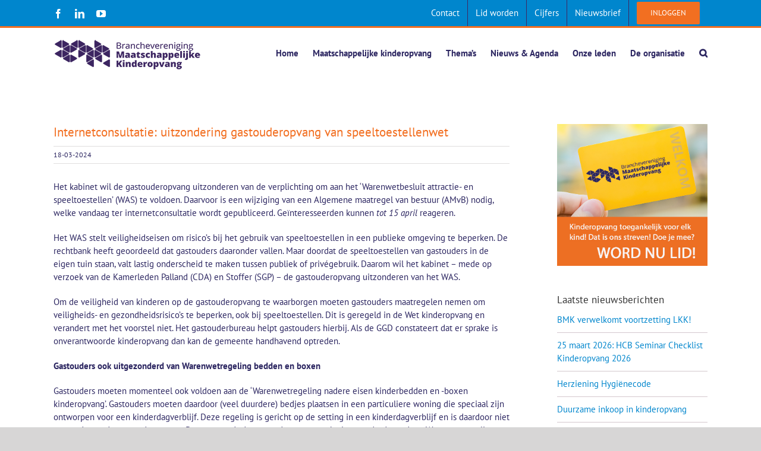

--- FILE ---
content_type: text/html; charset=UTF-8
request_url: https://www.maatschappelijkekinderopvang.nl/nieuws/internetconsultatie-uitzondering-gastouderopvang-van-speeltoestellenwet/
body_size: 23545
content:
<!DOCTYPE html>
<html class="avada-html-layout-wide avada-html-header-position-top" lang="nl-NL" prefix="og: http://ogp.me/ns# fb: http://ogp.me/ns/fb#">
<head>
	<meta http-equiv="X-UA-Compatible" content="IE=edge" />
	<meta http-equiv="Content-Type" content="text/html; charset=utf-8"/>
	<meta name="viewport" content="width=device-width, initial-scale=1" />
	<meta name='robots' content='index, follow, max-image-preview:large, max-snippet:-1, max-video-preview:-1' />

	<!-- This site is optimized with the Yoast SEO plugin v26.6 - https://yoast.com/wordpress/plugins/seo/ -->
	<title>Internetconsultatie: uitzondering gastouderopvang van speeltoestellenwet - BMK</title>
	<link rel="canonical" href="https://www.maatschappelijkekinderopvang.nl/nieuws/internetconsultatie-uitzondering-gastouderopvang-van-speeltoestellenwet/" />
	<meta property="og:locale" content="nl_NL" />
	<meta property="og:type" content="article" />
	<meta property="og:title" content="Internetconsultatie: uitzondering gastouderopvang van speeltoestellenwet - BMK" />
	<meta property="og:description" content="Het kabinet wil de gastouderopvang uitzonderen van de verplichting om [...]" />
	<meta property="og:url" content="https://www.maatschappelijkekinderopvang.nl/nieuws/internetconsultatie-uitzondering-gastouderopvang-van-speeltoestellenwet/" />
	<meta property="og:site_name" content="BMK" />
	<meta property="article:published_time" content="2024-03-18T12:02:51+00:00" />
	<meta property="article:modified_time" content="2024-03-18T12:03:25+00:00" />
	<meta property="og:image" content="https://www.maatschappelijkekinderopvang.nl/wp-content/uploads/2021/12/BMK_moeder_kind_gastouder-scaled.jpg" />
	<meta property="og:image:width" content="2560" />
	<meta property="og:image:height" content="1571" />
	<meta property="og:image:type" content="image/jpeg" />
	<meta name="author" content="Hélène Smid" />
	<meta name="twitter:card" content="summary_large_image" />
	<meta name="twitter:label1" content="Geschreven door" />
	<meta name="twitter:data1" content="Hélène Smid" />
	<meta name="twitter:label2" content="Geschatte leestijd" />
	<meta name="twitter:data2" content="2 minuten" />
	<script type="application/ld+json" class="yoast-schema-graph">{"@context":"https://schema.org","@graph":[{"@type":"WebPage","@id":"https://www.maatschappelijkekinderopvang.nl/nieuws/internetconsultatie-uitzondering-gastouderopvang-van-speeltoestellenwet/","url":"https://www.maatschappelijkekinderopvang.nl/nieuws/internetconsultatie-uitzondering-gastouderopvang-van-speeltoestellenwet/","name":"Internetconsultatie: uitzondering gastouderopvang van speeltoestellenwet - BMK","isPartOf":{"@id":"https://www.maatschappelijkekinderopvang.nl/#website"},"primaryImageOfPage":{"@id":"https://www.maatschappelijkekinderopvang.nl/nieuws/internetconsultatie-uitzondering-gastouderopvang-van-speeltoestellenwet/#primaryimage"},"image":{"@id":"https://www.maatschappelijkekinderopvang.nl/nieuws/internetconsultatie-uitzondering-gastouderopvang-van-speeltoestellenwet/#primaryimage"},"thumbnailUrl":"https://www.maatschappelijkekinderopvang.nl/wp-content/uploads/2021/12/BMK_moeder_kind_gastouder-scaled.jpg","datePublished":"2024-03-18T12:02:51+00:00","dateModified":"2024-03-18T12:03:25+00:00","author":{"@id":"https://www.maatschappelijkekinderopvang.nl/#/schema/person/f674d42d74df3da193e0b9903bd77da9"},"breadcrumb":{"@id":"https://www.maatschappelijkekinderopvang.nl/nieuws/internetconsultatie-uitzondering-gastouderopvang-van-speeltoestellenwet/#breadcrumb"},"inLanguage":"nl-NL","potentialAction":[{"@type":"ReadAction","target":["https://www.maatschappelijkekinderopvang.nl/nieuws/internetconsultatie-uitzondering-gastouderopvang-van-speeltoestellenwet/"]}]},{"@type":"ImageObject","inLanguage":"nl-NL","@id":"https://www.maatschappelijkekinderopvang.nl/nieuws/internetconsultatie-uitzondering-gastouderopvang-van-speeltoestellenwet/#primaryimage","url":"https://www.maatschappelijkekinderopvang.nl/wp-content/uploads/2021/12/BMK_moeder_kind_gastouder-scaled.jpg","contentUrl":"https://www.maatschappelijkekinderopvang.nl/wp-content/uploads/2021/12/BMK_moeder_kind_gastouder-scaled.jpg","width":2560,"height":1571},{"@type":"BreadcrumbList","@id":"https://www.maatschappelijkekinderopvang.nl/nieuws/internetconsultatie-uitzondering-gastouderopvang-van-speeltoestellenwet/#breadcrumb","itemListElement":[{"@type":"ListItem","position":1,"name":"Home","item":"https://www.maatschappelijkekinderopvang.nl/"},{"@type":"ListItem","position":2,"name":"Internetconsultatie: uitzondering gastouderopvang van speeltoestellenwet"}]},{"@type":"WebSite","@id":"https://www.maatschappelijkekinderopvang.nl/#website","url":"https://www.maatschappelijkekinderopvang.nl/","name":"BMK","description":"Branchevereniging Maatschappelijke Kinderopvang","potentialAction":[{"@type":"SearchAction","target":{"@type":"EntryPoint","urlTemplate":"https://www.maatschappelijkekinderopvang.nl/?s={search_term_string}"},"query-input":{"@type":"PropertyValueSpecification","valueRequired":true,"valueName":"search_term_string"}}],"inLanguage":"nl-NL"},{"@type":"Person","@id":"https://www.maatschappelijkekinderopvang.nl/#/schema/person/f674d42d74df3da193e0b9903bd77da9","name":"Hélène Smid","image":{"@type":"ImageObject","inLanguage":"nl-NL","@id":"https://www.maatschappelijkekinderopvang.nl/#/schema/person/image/","url":"https://secure.gravatar.com/avatar/799837814c3de04512bd2a7145f0526ec818bdfbde237827ecfbab5588547714?s=96&d=blank&r=g","contentUrl":"https://secure.gravatar.com/avatar/799837814c3de04512bd2a7145f0526ec818bdfbde237827ecfbab5588547714?s=96&d=blank&r=g","caption":"Hélène Smid"},"url":"https://www.maatschappelijkekinderopvang.nl/author/smidhelene/"}]}</script>
	<!-- / Yoast SEO plugin. -->


<link rel='dns-prefetch' href='//static.addtoany.com' />
<link rel='dns-prefetch' href='//www.googletagmanager.com' />
<link rel='dns-prefetch' href='//fonts.googleapis.com' />
<link rel="alternate" type="application/rss+xml" title="BMK &raquo; feed" href="https://www.maatschappelijkekinderopvang.nl/feed/" />
<link rel="alternate" type="application/rss+xml" title="BMK &raquo; reacties feed" href="https://www.maatschappelijkekinderopvang.nl/comments/feed/" />
								<link rel="icon" href="https://www.maatschappelijkekinderopvang.nl/wp-content/uploads/2021/08/favicon.png" type="image/png" />
		
		
		
				<link rel="alternate" title="oEmbed (JSON)" type="application/json+oembed" href="https://www.maatschappelijkekinderopvang.nl/wp-json/oembed/1.0/embed?url=https%3A%2F%2Fwww.maatschappelijkekinderopvang.nl%2Fnieuws%2Finternetconsultatie-uitzondering-gastouderopvang-van-speeltoestellenwet%2F" />
<link rel="alternate" title="oEmbed (XML)" type="text/xml+oembed" href="https://www.maatschappelijkekinderopvang.nl/wp-json/oembed/1.0/embed?url=https%3A%2F%2Fwww.maatschappelijkekinderopvang.nl%2Fnieuws%2Finternetconsultatie-uitzondering-gastouderopvang-van-speeltoestellenwet%2F&#038;format=xml" />
					<meta name="description" content="Het kabinet wil de gastouderopvang uitzonderen van de verplichting om aan het ‘Warenwetbesluit attractie- en speeltoestellen’ (WAS) te voldoen. Daarvoor is een wijziging van een Algemene maatregel van bestuur (AMvB) nodig, welke vandaag ter internetconsultatie wordt gepubliceerd. Geïnteresseerden kunnen tot 15 april reageren.


Het WAS stelt veiligheidseisen om risico’s bij het gebruik van speeltoestellen in"/>
				
		<meta property="og:locale" content="nl_NL"/>
		<meta property="og:type" content="article"/>
		<meta property="og:site_name" content="BMK"/>
		<meta property="og:title" content="Internetconsultatie: uitzondering gastouderopvang van speeltoestellenwet - BMK"/>
				<meta property="og:description" content="Het kabinet wil de gastouderopvang uitzonderen van de verplichting om aan het ‘Warenwetbesluit attractie- en speeltoestellen’ (WAS) te voldoen. Daarvoor is een wijziging van een Algemene maatregel van bestuur (AMvB) nodig, welke vandaag ter internetconsultatie wordt gepubliceerd. Geïnteresseerden kunnen tot 15 april reageren.


Het WAS stelt veiligheidseisen om risico’s bij het gebruik van speeltoestellen in"/>
				<meta property="og:url" content="https://www.maatschappelijkekinderopvang.nl/nieuws/internetconsultatie-uitzondering-gastouderopvang-van-speeltoestellenwet/"/>
										<meta property="article:published_time" content="2024-03-18T12:02:51+01:00"/>
							<meta property="article:modified_time" content="2024-03-18T12:03:25+01:00"/>
								<meta name="author" content="Hélène Smid"/>
								<meta property="og:image" content="https://www.maatschappelijkekinderopvang.nl/wp-content/uploads/2021/12/BMK_moeder_kind_gastouder-scaled.jpg"/>
		<meta property="og:image:width" content="2560"/>
		<meta property="og:image:height" content="1571"/>
		<meta property="og:image:type" content="image/jpeg"/>
				<style id='wp-img-auto-sizes-contain-inline-css' type='text/css'>
img:is([sizes=auto i],[sizes^="auto," i]){contain-intrinsic-size:3000px 1500px}
/*# sourceURL=wp-img-auto-sizes-contain-inline-css */
</style>
<style id='wp-emoji-styles-inline-css' type='text/css'>

	img.wp-smiley, img.emoji {
		display: inline !important;
		border: none !important;
		box-shadow: none !important;
		height: 1em !important;
		width: 1em !important;
		margin: 0 0.07em !important;
		vertical-align: -0.1em !important;
		background: none !important;
		padding: 0 !important;
	}
/*# sourceURL=wp-emoji-styles-inline-css */
</style>
<link rel='stylesheet' id='esg-plugin-settings-css' href='https://www.maatschappelijkekinderopvang.nl/wp-content/plugins/essential-grid/public/assets/css/settings.css?ver=3.1.1' type='text/css' media='all' />
<link rel='stylesheet' id='tp-fontello-css' href='https://www.maatschappelijkekinderopvang.nl/wp-content/plugins/essential-grid/public/assets/font/fontello/css/fontello.css?ver=3.1.1' type='text/css' media='all' />
<link rel='stylesheet' id='tp-open-sans-css' href='https://fonts.googleapis.com/css?family=Open+Sans%3A300%2C400%2C600%2C700%2C800&#038;ver=6.9' type='text/css' media='all' />
<link rel='stylesheet' id='tp-raleway-css' href='https://fonts.googleapis.com/css?family=Raleway%3A100%2C200%2C300%2C400%2C500%2C600%2C700%2C800%2C900&#038;ver=6.9' type='text/css' media='all' />
<link rel='stylesheet' id='tp-droid-serif-css' href='https://fonts.googleapis.com/css?family=Droid+Serif%3A400%2C700&#038;ver=6.9' type='text/css' media='all' />
<link rel='stylesheet' id='addtoany-css' href='https://www.maatschappelijkekinderopvang.nl/wp-content/plugins/add-to-any/addtoany.min.css?ver=1.16' type='text/css' media='all' />
<link rel='stylesheet' id='um_modal-css' href='https://www.maatschappelijkekinderopvang.nl/wp-content/plugins/ultimate-member/assets/css/um-modal.min.css?ver=2.11.1' type='text/css' media='all' />
<link rel='stylesheet' id='um_ui-css' href='https://www.maatschappelijkekinderopvang.nl/wp-content/plugins/ultimate-member/assets/libs/jquery-ui/jquery-ui.min.css?ver=1.13.2' type='text/css' media='all' />
<link rel='stylesheet' id='um_tipsy-css' href='https://www.maatschappelijkekinderopvang.nl/wp-content/plugins/ultimate-member/assets/libs/tipsy/tipsy.min.css?ver=1.0.0a' type='text/css' media='all' />
<link rel='stylesheet' id='um_raty-css' href='https://www.maatschappelijkekinderopvang.nl/wp-content/plugins/ultimate-member/assets/libs/raty/um-raty.min.css?ver=2.6.0' type='text/css' media='all' />
<link rel='stylesheet' id='select2-css' href='https://www.maatschappelijkekinderopvang.nl/wp-content/plugins/ultimate-member/assets/libs/select2/select2.min.css?ver=4.0.13' type='text/css' media='all' />
<link rel='stylesheet' id='um_fileupload-css' href='https://www.maatschappelijkekinderopvang.nl/wp-content/plugins/ultimate-member/assets/css/um-fileupload.min.css?ver=2.11.1' type='text/css' media='all' />
<link rel='stylesheet' id='um_confirm-css' href='https://www.maatschappelijkekinderopvang.nl/wp-content/plugins/ultimate-member/assets/libs/um-confirm/um-confirm.min.css?ver=1.0' type='text/css' media='all' />
<link rel='stylesheet' id='um_datetime-css' href='https://www.maatschappelijkekinderopvang.nl/wp-content/plugins/ultimate-member/assets/libs/pickadate/default.min.css?ver=3.6.2' type='text/css' media='all' />
<link rel='stylesheet' id='um_datetime_date-css' href='https://www.maatschappelijkekinderopvang.nl/wp-content/plugins/ultimate-member/assets/libs/pickadate/default.date.min.css?ver=3.6.2' type='text/css' media='all' />
<link rel='stylesheet' id='um_datetime_time-css' href='https://www.maatschappelijkekinderopvang.nl/wp-content/plugins/ultimate-member/assets/libs/pickadate/default.time.min.css?ver=3.6.2' type='text/css' media='all' />
<link rel='stylesheet' id='um_fonticons_ii-css' href='https://www.maatschappelijkekinderopvang.nl/wp-content/plugins/ultimate-member/assets/libs/legacy/fonticons/fonticons-ii.min.css?ver=2.11.1' type='text/css' media='all' />
<link rel='stylesheet' id='um_fonticons_fa-css' href='https://www.maatschappelijkekinderopvang.nl/wp-content/plugins/ultimate-member/assets/libs/legacy/fonticons/fonticons-fa.min.css?ver=2.11.1' type='text/css' media='all' />
<link rel='stylesheet' id='um_fontawesome-css' href='https://www.maatschappelijkekinderopvang.nl/wp-content/plugins/ultimate-member/assets/css/um-fontawesome.min.css?ver=6.5.2' type='text/css' media='all' />
<link rel='stylesheet' id='um_common-css' href='https://www.maatschappelijkekinderopvang.nl/wp-content/plugins/ultimate-member/assets/css/common.min.css?ver=2.11.1' type='text/css' media='all' />
<link rel='stylesheet' id='um_responsive-css' href='https://www.maatschappelijkekinderopvang.nl/wp-content/plugins/ultimate-member/assets/css/um-responsive.min.css?ver=2.11.1' type='text/css' media='all' />
<link rel='stylesheet' id='um_styles-css' href='https://www.maatschappelijkekinderopvang.nl/wp-content/plugins/ultimate-member/assets/css/um-styles.min.css?ver=2.11.1' type='text/css' media='all' />
<link rel='stylesheet' id='um_crop-css' href='https://www.maatschappelijkekinderopvang.nl/wp-content/plugins/ultimate-member/assets/libs/cropper/cropper.min.css?ver=1.6.1' type='text/css' media='all' />
<link rel='stylesheet' id='um_profile-css' href='https://www.maatschappelijkekinderopvang.nl/wp-content/plugins/ultimate-member/assets/css/um-profile.min.css?ver=2.11.1' type='text/css' media='all' />
<link rel='stylesheet' id='um_account-css' href='https://www.maatschappelijkekinderopvang.nl/wp-content/plugins/ultimate-member/assets/css/um-account.min.css?ver=2.11.1' type='text/css' media='all' />
<link rel='stylesheet' id='um_misc-css' href='https://www.maatschappelijkekinderopvang.nl/wp-content/plugins/ultimate-member/assets/css/um-misc.min.css?ver=2.11.1' type='text/css' media='all' />
<link rel='stylesheet' id='um_default_css-css' href='https://www.maatschappelijkekinderopvang.nl/wp-content/plugins/ultimate-member/assets/css/um-old-default.min.css?ver=2.11.1' type='text/css' media='all' />
<link rel='stylesheet' id='fusion-dynamic-css-css' href='https://www.maatschappelijkekinderopvang.nl/wp-content/uploads/fusion-styles/d261a9aa794d02d27437364f7df1ed66.min.css?ver=3.14.2' type='text/css' media='all' />
<script type="text/javascript" id="addtoany-core-js-before">
/* <![CDATA[ */
window.a2a_config=window.a2a_config||{};a2a_config.callbacks=[];a2a_config.overlays=[];a2a_config.templates={};a2a_localize = {
	Share: "Delen",
	Save: "Opslaan",
	Subscribe: "Inschrijven",
	Email: "E-mail",
	Bookmark: "Bookmark",
	ShowAll: "Alles weergeven",
	ShowLess: "Niet alles weergeven",
	FindServices: "Vind dienst(en)",
	FindAnyServiceToAddTo: "Vind direct een dienst om aan toe te voegen",
	PoweredBy: "Mede mogelijk gemaakt door",
	ShareViaEmail: "Delen per e-mail",
	SubscribeViaEmail: "Abonneren via e-mail",
	BookmarkInYourBrowser: "Bookmark in je browser",
	BookmarkInstructions: "Druk op Ctrl+D of \u2318+D om deze pagina te bookmarken",
	AddToYourFavorites: "Voeg aan je favorieten toe",
	SendFromWebOrProgram: "Stuur vanuit elk e-mailadres of e-mail programma",
	EmailProgram: "E-mail programma",
	More: "Meer&#8230;",
	ThanksForSharing: "Bedankt voor het delen!",
	ThanksForFollowing: "Dank voor het volgen!"
};


//# sourceURL=addtoany-core-js-before
/* ]]> */
</script>
<script type="text/javascript" defer src="https://static.addtoany.com/menu/page.js" id="addtoany-core-js"></script>
<script type="text/javascript" src="https://www.maatschappelijkekinderopvang.nl/wp-includes/js/jquery/jquery.min.js?ver=3.7.1" id="jquery-core-js"></script>
<script type="text/javascript" src="https://www.maatschappelijkekinderopvang.nl/wp-includes/js/jquery/jquery-migrate.min.js?ver=3.4.1" id="jquery-migrate-js"></script>
<script type="text/javascript" defer src="https://www.maatschappelijkekinderopvang.nl/wp-content/plugins/add-to-any/addtoany.min.js?ver=1.1" id="addtoany-jquery-js"></script>
<script type="text/javascript" id="wpgmza_data-js-extra">
/* <![CDATA[ */
var wpgmza_google_api_status = {"message":"Enqueued","code":"ENQUEUED"};
//# sourceURL=wpgmza_data-js-extra
/* ]]> */
</script>
<script type="text/javascript" src="https://www.maatschappelijkekinderopvang.nl/wp-content/plugins/wp-google-maps/wpgmza_data.js?ver=6.9" id="wpgmza_data-js"></script>

<!-- Google tag (gtag.js) snippet toegevoegd door Site Kit -->
<!-- Google Analytics snippet toegevoegd door Site Kit -->
<script type="text/javascript" src="https://www.googletagmanager.com/gtag/js?id=GT-WKR835P" id="google_gtagjs-js" async></script>
<script type="text/javascript" id="google_gtagjs-js-after">
/* <![CDATA[ */
window.dataLayer = window.dataLayer || [];function gtag(){dataLayer.push(arguments);}
gtag("set","linker",{"domains":["www.maatschappelijkekinderopvang.nl"]});
gtag("js", new Date());
gtag("set", "developer_id.dZTNiMT", true);
gtag("config", "GT-WKR835P");
//# sourceURL=google_gtagjs-js-after
/* ]]> */
</script>
<script type="text/javascript" src="https://www.maatschappelijkekinderopvang.nl/wp-content/plugins/ultimate-member/assets/js/um-gdpr.min.js?ver=2.11.1" id="um-gdpr-js"></script>
<link rel="https://api.w.org/" href="https://www.maatschappelijkekinderopvang.nl/wp-json/" /><link rel="alternate" title="JSON" type="application/json" href="https://www.maatschappelijkekinderopvang.nl/wp-json/wp/v2/posts/19052" /><link rel="EditURI" type="application/rsd+xml" title="RSD" href="https://www.maatschappelijkekinderopvang.nl/xmlrpc.php?rsd" />
<meta name="generator" content="WordPress 6.9" />
<link rel='shortlink' href='https://www.maatschappelijkekinderopvang.nl/?p=19052' />
<meta name="generator" content="Site Kit by Google 1.168.0" /><style type="text/css" id="css-fb-visibility">@media screen and (max-width: 640px){.fusion-no-small-visibility{display:none !important;}body .sm-text-align-center{text-align:center !important;}body .sm-text-align-left{text-align:left !important;}body .sm-text-align-right{text-align:right !important;}body .sm-text-align-justify{text-align:justify !important;}body .sm-flex-align-center{justify-content:center !important;}body .sm-flex-align-flex-start{justify-content:flex-start !important;}body .sm-flex-align-flex-end{justify-content:flex-end !important;}body .sm-mx-auto{margin-left:auto !important;margin-right:auto !important;}body .sm-ml-auto{margin-left:auto !important;}body .sm-mr-auto{margin-right:auto !important;}body .fusion-absolute-position-small{position:absolute;width:100%;}.awb-sticky.awb-sticky-small{ position: sticky; top: var(--awb-sticky-offset,0); }}@media screen and (min-width: 641px) and (max-width: 1024px){.fusion-no-medium-visibility{display:none !important;}body .md-text-align-center{text-align:center !important;}body .md-text-align-left{text-align:left !important;}body .md-text-align-right{text-align:right !important;}body .md-text-align-justify{text-align:justify !important;}body .md-flex-align-center{justify-content:center !important;}body .md-flex-align-flex-start{justify-content:flex-start !important;}body .md-flex-align-flex-end{justify-content:flex-end !important;}body .md-mx-auto{margin-left:auto !important;margin-right:auto !important;}body .md-ml-auto{margin-left:auto !important;}body .md-mr-auto{margin-right:auto !important;}body .fusion-absolute-position-medium{position:absolute;width:100%;}.awb-sticky.awb-sticky-medium{ position: sticky; top: var(--awb-sticky-offset,0); }}@media screen and (min-width: 1025px){.fusion-no-large-visibility{display:none !important;}body .lg-text-align-center{text-align:center !important;}body .lg-text-align-left{text-align:left !important;}body .lg-text-align-right{text-align:right !important;}body .lg-text-align-justify{text-align:justify !important;}body .lg-flex-align-center{justify-content:center !important;}body .lg-flex-align-flex-start{justify-content:flex-start !important;}body .lg-flex-align-flex-end{justify-content:flex-end !important;}body .lg-mx-auto{margin-left:auto !important;margin-right:auto !important;}body .lg-ml-auto{margin-left:auto !important;}body .lg-mr-auto{margin-right:auto !important;}body .fusion-absolute-position-large{position:absolute;width:100%;}.awb-sticky.awb-sticky-large{ position: sticky; top: var(--awb-sticky-offset,0); }}</style>		<script type="text/javascript">
			var doc = document.documentElement;
			doc.setAttribute( 'data-useragent', navigator.userAgent );
		</script>
		
	<style id='global-styles-inline-css' type='text/css'>
:root{--wp--preset--aspect-ratio--square: 1;--wp--preset--aspect-ratio--4-3: 4/3;--wp--preset--aspect-ratio--3-4: 3/4;--wp--preset--aspect-ratio--3-2: 3/2;--wp--preset--aspect-ratio--2-3: 2/3;--wp--preset--aspect-ratio--16-9: 16/9;--wp--preset--aspect-ratio--9-16: 9/16;--wp--preset--color--black: #000000;--wp--preset--color--cyan-bluish-gray: #abb8c3;--wp--preset--color--white: #ffffff;--wp--preset--color--pale-pink: #f78da7;--wp--preset--color--vivid-red: #cf2e2e;--wp--preset--color--luminous-vivid-orange: #ff6900;--wp--preset--color--luminous-vivid-amber: #fcb900;--wp--preset--color--light-green-cyan: #7bdcb5;--wp--preset--color--vivid-green-cyan: #00d084;--wp--preset--color--pale-cyan-blue: #8ed1fc;--wp--preset--color--vivid-cyan-blue: #0693e3;--wp--preset--color--vivid-purple: #9b51e0;--wp--preset--color--awb-color-1: rgba(255,255,255,1);--wp--preset--color--awb-color-2: rgba(246,246,246,1);--wp--preset--color--awb-color-3: rgba(235,234,234,1);--wp--preset--color--awb-color-4: rgba(160,206,78,1);--wp--preset--color--awb-color-5: rgba(242,111,33,1);--wp--preset--color--awb-color-6: rgba(116,116,116,1);--wp--preset--color--awb-color-7: rgba(51,51,51,1);--wp--preset--color--awb-color-8: rgba(44,38,97,1);--wp--preset--color--awb-color-custom-10: rgba(0,134,205,1);--wp--preset--color--awb-color-custom-11: rgba(224,222,222,1);--wp--preset--color--awb-color-custom-12: rgba(62,38,98,1);--wp--preset--color--awb-color-custom-13: rgba(235,234,234,0.8);--wp--preset--color--awb-color-custom-14: rgba(232,232,232,1);--wp--preset--color--awb-color-custom-15: rgba(249,249,249,1);--wp--preset--gradient--vivid-cyan-blue-to-vivid-purple: linear-gradient(135deg,rgb(6,147,227) 0%,rgb(155,81,224) 100%);--wp--preset--gradient--light-green-cyan-to-vivid-green-cyan: linear-gradient(135deg,rgb(122,220,180) 0%,rgb(0,208,130) 100%);--wp--preset--gradient--luminous-vivid-amber-to-luminous-vivid-orange: linear-gradient(135deg,rgb(252,185,0) 0%,rgb(255,105,0) 100%);--wp--preset--gradient--luminous-vivid-orange-to-vivid-red: linear-gradient(135deg,rgb(255,105,0) 0%,rgb(207,46,46) 100%);--wp--preset--gradient--very-light-gray-to-cyan-bluish-gray: linear-gradient(135deg,rgb(238,238,238) 0%,rgb(169,184,195) 100%);--wp--preset--gradient--cool-to-warm-spectrum: linear-gradient(135deg,rgb(74,234,220) 0%,rgb(151,120,209) 20%,rgb(207,42,186) 40%,rgb(238,44,130) 60%,rgb(251,105,98) 80%,rgb(254,248,76) 100%);--wp--preset--gradient--blush-light-purple: linear-gradient(135deg,rgb(255,206,236) 0%,rgb(152,150,240) 100%);--wp--preset--gradient--blush-bordeaux: linear-gradient(135deg,rgb(254,205,165) 0%,rgb(254,45,45) 50%,rgb(107,0,62) 100%);--wp--preset--gradient--luminous-dusk: linear-gradient(135deg,rgb(255,203,112) 0%,rgb(199,81,192) 50%,rgb(65,88,208) 100%);--wp--preset--gradient--pale-ocean: linear-gradient(135deg,rgb(255,245,203) 0%,rgb(182,227,212) 50%,rgb(51,167,181) 100%);--wp--preset--gradient--electric-grass: linear-gradient(135deg,rgb(202,248,128) 0%,rgb(113,206,126) 100%);--wp--preset--gradient--midnight: linear-gradient(135deg,rgb(2,3,129) 0%,rgb(40,116,252) 100%);--wp--preset--font-size--small: 11.25px;--wp--preset--font-size--medium: 20px;--wp--preset--font-size--large: 22.5px;--wp--preset--font-size--x-large: 42px;--wp--preset--font-size--normal: 15px;--wp--preset--font-size--xlarge: 30px;--wp--preset--font-size--huge: 45px;--wp--preset--spacing--20: 0.44rem;--wp--preset--spacing--30: 0.67rem;--wp--preset--spacing--40: 1rem;--wp--preset--spacing--50: 1.5rem;--wp--preset--spacing--60: 2.25rem;--wp--preset--spacing--70: 3.38rem;--wp--preset--spacing--80: 5.06rem;--wp--preset--shadow--natural: 6px 6px 9px rgba(0, 0, 0, 0.2);--wp--preset--shadow--deep: 12px 12px 50px rgba(0, 0, 0, 0.4);--wp--preset--shadow--sharp: 6px 6px 0px rgba(0, 0, 0, 0.2);--wp--preset--shadow--outlined: 6px 6px 0px -3px rgb(255, 255, 255), 6px 6px rgb(0, 0, 0);--wp--preset--shadow--crisp: 6px 6px 0px rgb(0, 0, 0);}:where(.is-layout-flex){gap: 0.5em;}:where(.is-layout-grid){gap: 0.5em;}body .is-layout-flex{display: flex;}.is-layout-flex{flex-wrap: wrap;align-items: center;}.is-layout-flex > :is(*, div){margin: 0;}body .is-layout-grid{display: grid;}.is-layout-grid > :is(*, div){margin: 0;}:where(.wp-block-columns.is-layout-flex){gap: 2em;}:where(.wp-block-columns.is-layout-grid){gap: 2em;}:where(.wp-block-post-template.is-layout-flex){gap: 1.25em;}:where(.wp-block-post-template.is-layout-grid){gap: 1.25em;}.has-black-color{color: var(--wp--preset--color--black) !important;}.has-cyan-bluish-gray-color{color: var(--wp--preset--color--cyan-bluish-gray) !important;}.has-white-color{color: var(--wp--preset--color--white) !important;}.has-pale-pink-color{color: var(--wp--preset--color--pale-pink) !important;}.has-vivid-red-color{color: var(--wp--preset--color--vivid-red) !important;}.has-luminous-vivid-orange-color{color: var(--wp--preset--color--luminous-vivid-orange) !important;}.has-luminous-vivid-amber-color{color: var(--wp--preset--color--luminous-vivid-amber) !important;}.has-light-green-cyan-color{color: var(--wp--preset--color--light-green-cyan) !important;}.has-vivid-green-cyan-color{color: var(--wp--preset--color--vivid-green-cyan) !important;}.has-pale-cyan-blue-color{color: var(--wp--preset--color--pale-cyan-blue) !important;}.has-vivid-cyan-blue-color{color: var(--wp--preset--color--vivid-cyan-blue) !important;}.has-vivid-purple-color{color: var(--wp--preset--color--vivid-purple) !important;}.has-black-background-color{background-color: var(--wp--preset--color--black) !important;}.has-cyan-bluish-gray-background-color{background-color: var(--wp--preset--color--cyan-bluish-gray) !important;}.has-white-background-color{background-color: var(--wp--preset--color--white) !important;}.has-pale-pink-background-color{background-color: var(--wp--preset--color--pale-pink) !important;}.has-vivid-red-background-color{background-color: var(--wp--preset--color--vivid-red) !important;}.has-luminous-vivid-orange-background-color{background-color: var(--wp--preset--color--luminous-vivid-orange) !important;}.has-luminous-vivid-amber-background-color{background-color: var(--wp--preset--color--luminous-vivid-amber) !important;}.has-light-green-cyan-background-color{background-color: var(--wp--preset--color--light-green-cyan) !important;}.has-vivid-green-cyan-background-color{background-color: var(--wp--preset--color--vivid-green-cyan) !important;}.has-pale-cyan-blue-background-color{background-color: var(--wp--preset--color--pale-cyan-blue) !important;}.has-vivid-cyan-blue-background-color{background-color: var(--wp--preset--color--vivid-cyan-blue) !important;}.has-vivid-purple-background-color{background-color: var(--wp--preset--color--vivid-purple) !important;}.has-black-border-color{border-color: var(--wp--preset--color--black) !important;}.has-cyan-bluish-gray-border-color{border-color: var(--wp--preset--color--cyan-bluish-gray) !important;}.has-white-border-color{border-color: var(--wp--preset--color--white) !important;}.has-pale-pink-border-color{border-color: var(--wp--preset--color--pale-pink) !important;}.has-vivid-red-border-color{border-color: var(--wp--preset--color--vivid-red) !important;}.has-luminous-vivid-orange-border-color{border-color: var(--wp--preset--color--luminous-vivid-orange) !important;}.has-luminous-vivid-amber-border-color{border-color: var(--wp--preset--color--luminous-vivid-amber) !important;}.has-light-green-cyan-border-color{border-color: var(--wp--preset--color--light-green-cyan) !important;}.has-vivid-green-cyan-border-color{border-color: var(--wp--preset--color--vivid-green-cyan) !important;}.has-pale-cyan-blue-border-color{border-color: var(--wp--preset--color--pale-cyan-blue) !important;}.has-vivid-cyan-blue-border-color{border-color: var(--wp--preset--color--vivid-cyan-blue) !important;}.has-vivid-purple-border-color{border-color: var(--wp--preset--color--vivid-purple) !important;}.has-vivid-cyan-blue-to-vivid-purple-gradient-background{background: var(--wp--preset--gradient--vivid-cyan-blue-to-vivid-purple) !important;}.has-light-green-cyan-to-vivid-green-cyan-gradient-background{background: var(--wp--preset--gradient--light-green-cyan-to-vivid-green-cyan) !important;}.has-luminous-vivid-amber-to-luminous-vivid-orange-gradient-background{background: var(--wp--preset--gradient--luminous-vivid-amber-to-luminous-vivid-orange) !important;}.has-luminous-vivid-orange-to-vivid-red-gradient-background{background: var(--wp--preset--gradient--luminous-vivid-orange-to-vivid-red) !important;}.has-very-light-gray-to-cyan-bluish-gray-gradient-background{background: var(--wp--preset--gradient--very-light-gray-to-cyan-bluish-gray) !important;}.has-cool-to-warm-spectrum-gradient-background{background: var(--wp--preset--gradient--cool-to-warm-spectrum) !important;}.has-blush-light-purple-gradient-background{background: var(--wp--preset--gradient--blush-light-purple) !important;}.has-blush-bordeaux-gradient-background{background: var(--wp--preset--gradient--blush-bordeaux) !important;}.has-luminous-dusk-gradient-background{background: var(--wp--preset--gradient--luminous-dusk) !important;}.has-pale-ocean-gradient-background{background: var(--wp--preset--gradient--pale-ocean) !important;}.has-electric-grass-gradient-background{background: var(--wp--preset--gradient--electric-grass) !important;}.has-midnight-gradient-background{background: var(--wp--preset--gradient--midnight) !important;}.has-small-font-size{font-size: var(--wp--preset--font-size--small) !important;}.has-medium-font-size{font-size: var(--wp--preset--font-size--medium) !important;}.has-large-font-size{font-size: var(--wp--preset--font-size--large) !important;}.has-x-large-font-size{font-size: var(--wp--preset--font-size--x-large) !important;}
/*# sourceURL=global-styles-inline-css */
</style>
<style id='wp-block-library-inline-css' type='text/css'>
:root{--wp-block-synced-color:#7a00df;--wp-block-synced-color--rgb:122,0,223;--wp-bound-block-color:var(--wp-block-synced-color);--wp-editor-canvas-background:#ddd;--wp-admin-theme-color:#007cba;--wp-admin-theme-color--rgb:0,124,186;--wp-admin-theme-color-darker-10:#006ba1;--wp-admin-theme-color-darker-10--rgb:0,107,160.5;--wp-admin-theme-color-darker-20:#005a87;--wp-admin-theme-color-darker-20--rgb:0,90,135;--wp-admin-border-width-focus:2px}@media (min-resolution:192dpi){:root{--wp-admin-border-width-focus:1.5px}}.wp-element-button{cursor:pointer}:root .has-very-light-gray-background-color{background-color:#eee}:root .has-very-dark-gray-background-color{background-color:#313131}:root .has-very-light-gray-color{color:#eee}:root .has-very-dark-gray-color{color:#313131}:root .has-vivid-green-cyan-to-vivid-cyan-blue-gradient-background{background:linear-gradient(135deg,#00d084,#0693e3)}:root .has-purple-crush-gradient-background{background:linear-gradient(135deg,#34e2e4,#4721fb 50%,#ab1dfe)}:root .has-hazy-dawn-gradient-background{background:linear-gradient(135deg,#faaca8,#dad0ec)}:root .has-subdued-olive-gradient-background{background:linear-gradient(135deg,#fafae1,#67a671)}:root .has-atomic-cream-gradient-background{background:linear-gradient(135deg,#fdd79a,#004a59)}:root .has-nightshade-gradient-background{background:linear-gradient(135deg,#330968,#31cdcf)}:root .has-midnight-gradient-background{background:linear-gradient(135deg,#020381,#2874fc)}:root{--wp--preset--font-size--normal:16px;--wp--preset--font-size--huge:42px}.has-regular-font-size{font-size:1em}.has-larger-font-size{font-size:2.625em}.has-normal-font-size{font-size:var(--wp--preset--font-size--normal)}.has-huge-font-size{font-size:var(--wp--preset--font-size--huge)}.has-text-align-center{text-align:center}.has-text-align-left{text-align:left}.has-text-align-right{text-align:right}.has-fit-text{white-space:nowrap!important}#end-resizable-editor-section{display:none}.aligncenter{clear:both}.items-justified-left{justify-content:flex-start}.items-justified-center{justify-content:center}.items-justified-right{justify-content:flex-end}.items-justified-space-between{justify-content:space-between}.screen-reader-text{border:0;clip-path:inset(50%);height:1px;margin:-1px;overflow:hidden;padding:0;position:absolute;width:1px;word-wrap:normal!important}.screen-reader-text:focus{background-color:#ddd;clip-path:none;color:#444;display:block;font-size:1em;height:auto;left:5px;line-height:normal;padding:15px 23px 14px;text-decoration:none;top:5px;width:auto;z-index:100000}html :where(.has-border-color){border-style:solid}html :where([style*=border-top-color]){border-top-style:solid}html :where([style*=border-right-color]){border-right-style:solid}html :where([style*=border-bottom-color]){border-bottom-style:solid}html :where([style*=border-left-color]){border-left-style:solid}html :where([style*=border-width]){border-style:solid}html :where([style*=border-top-width]){border-top-style:solid}html :where([style*=border-right-width]){border-right-style:solid}html :where([style*=border-bottom-width]){border-bottom-style:solid}html :where([style*=border-left-width]){border-left-style:solid}html :where(img[class*=wp-image-]){height:auto;max-width:100%}:where(figure){margin:0 0 1em}html :where(.is-position-sticky){--wp-admin--admin-bar--position-offset:var(--wp-admin--admin-bar--height,0px)}@media screen and (max-width:600px){html :where(.is-position-sticky){--wp-admin--admin-bar--position-offset:0px}}
/*wp_block_styles_on_demand_placeholder:6975aff430daa*/
/*# sourceURL=wp-block-library-inline-css */
</style>
<style id='wp-block-library-theme-inline-css' type='text/css'>
.wp-block-audio :where(figcaption){color:#555;font-size:13px;text-align:center}.is-dark-theme .wp-block-audio :where(figcaption){color:#ffffffa6}.wp-block-audio{margin:0 0 1em}.wp-block-code{border:1px solid #ccc;border-radius:4px;font-family:Menlo,Consolas,monaco,monospace;padding:.8em 1em}.wp-block-embed :where(figcaption){color:#555;font-size:13px;text-align:center}.is-dark-theme .wp-block-embed :where(figcaption){color:#ffffffa6}.wp-block-embed{margin:0 0 1em}.blocks-gallery-caption{color:#555;font-size:13px;text-align:center}.is-dark-theme .blocks-gallery-caption{color:#ffffffa6}:root :where(.wp-block-image figcaption){color:#555;font-size:13px;text-align:center}.is-dark-theme :root :where(.wp-block-image figcaption){color:#ffffffa6}.wp-block-image{margin:0 0 1em}.wp-block-pullquote{border-bottom:4px solid;border-top:4px solid;color:currentColor;margin-bottom:1.75em}.wp-block-pullquote :where(cite),.wp-block-pullquote :where(footer),.wp-block-pullquote__citation{color:currentColor;font-size:.8125em;font-style:normal;text-transform:uppercase}.wp-block-quote{border-left:.25em solid;margin:0 0 1.75em;padding-left:1em}.wp-block-quote cite,.wp-block-quote footer{color:currentColor;font-size:.8125em;font-style:normal;position:relative}.wp-block-quote:where(.has-text-align-right){border-left:none;border-right:.25em solid;padding-left:0;padding-right:1em}.wp-block-quote:where(.has-text-align-center){border:none;padding-left:0}.wp-block-quote.is-large,.wp-block-quote.is-style-large,.wp-block-quote:where(.is-style-plain){border:none}.wp-block-search .wp-block-search__label{font-weight:700}.wp-block-search__button{border:1px solid #ccc;padding:.375em .625em}:where(.wp-block-group.has-background){padding:1.25em 2.375em}.wp-block-separator.has-css-opacity{opacity:.4}.wp-block-separator{border:none;border-bottom:2px solid;margin-left:auto;margin-right:auto}.wp-block-separator.has-alpha-channel-opacity{opacity:1}.wp-block-separator:not(.is-style-wide):not(.is-style-dots){width:100px}.wp-block-separator.has-background:not(.is-style-dots){border-bottom:none;height:1px}.wp-block-separator.has-background:not(.is-style-wide):not(.is-style-dots){height:2px}.wp-block-table{margin:0 0 1em}.wp-block-table td,.wp-block-table th{word-break:normal}.wp-block-table :where(figcaption){color:#555;font-size:13px;text-align:center}.is-dark-theme .wp-block-table :where(figcaption){color:#ffffffa6}.wp-block-video :where(figcaption){color:#555;font-size:13px;text-align:center}.is-dark-theme .wp-block-video :where(figcaption){color:#ffffffa6}.wp-block-video{margin:0 0 1em}:root :where(.wp-block-template-part.has-background){margin-bottom:0;margin-top:0;padding:1.25em 2.375em}
/*# sourceURL=/wp-includes/css/dist/block-library/theme.min.css */
</style>
<style id='classic-theme-styles-inline-css' type='text/css'>
/*! This file is auto-generated */
.wp-block-button__link{color:#fff;background-color:#32373c;border-radius:9999px;box-shadow:none;text-decoration:none;padding:calc(.667em + 2px) calc(1.333em + 2px);font-size:1.125em}.wp-block-file__button{background:#32373c;color:#fff;text-decoration:none}
/*# sourceURL=/wp-includes/css/classic-themes.min.css */
</style>
<meta name="generator" content="WP Rocket 3.20.2" data-wpr-features="wpr_desktop" /></head>

<body data-rsssl=1 class="wp-singular post-template-default single single-post postid-19052 single-format-standard wp-theme-Avada wp-child-theme-Avada-Child-Theme has-sidebar fusion-image-hovers fusion-pagination-sizing fusion-button_type-flat fusion-button_span-no fusion-button_gradient-linear avada-image-rollover-circle-yes avada-image-rollover-no fusion-body ltr fusion-sticky-header no-tablet-sticky-header no-mobile-sticky-header no-mobile-slidingbar no-mobile-totop avada-has-rev-slider-styles fusion-disable-outline fusion-sub-menu-fade mobile-logo-pos-left layout-wide-mode avada-has-boxed-modal-shadow-none layout-scroll-offset-full avada-has-zero-margin-offset-top fusion-top-header menu-text-align-center mobile-menu-design-modern fusion-show-pagination-text fusion-header-layout-v3 avada-responsive avada-footer-fx-none avada-menu-highlight-style-bar fusion-search-form-clean fusion-main-menu-search-dropdown fusion-avatar-square avada-dropdown-styles avada-blog-layout-grid avada-blog-archive-layout-medium avada-header-shadow-no avada-menu-icon-position-left avada-has-megamenu-shadow avada-has-mainmenu-dropdown-divider avada-has-mobile-menu-search avada-has-main-nav-search-icon avada-has-breadcrumb-mobile-hidden avada-has-titlebar-content_only avada-has-pagination-padding avada-flyout-menu-direction-fade avada-ec-views-v1" data-awb-post-id="19052">
		<a class="skip-link screen-reader-text" href="#content">Ga naar inhoud</a>

	<div data-rocket-location-hash="1bedd667ccdb0f2ae6123868cb70086e" id="boxed-wrapper">
		
		<div data-rocket-location-hash="c748e83a99a8efa38397a49b963eb39a" id="wrapper" class="fusion-wrapper">
			<div data-rocket-location-hash="30e21cd0d1ab48664f94f36d4ec80340" id="home" style="position:relative;top:-1px;"></div>
							
					
			<header data-rocket-location-hash="6a3c4ea792bfdd798d2d351fb8fd07c9" class="fusion-header-wrapper">
				<div class="fusion-header-v3 fusion-logo-alignment fusion-logo-left fusion-sticky-menu- fusion-sticky-logo- fusion-mobile-logo-  fusion-mobile-menu-design-modern">
					
<div class="fusion-secondary-header">
	<div class="fusion-row">
					<div class="fusion-alignleft">
				<div class="fusion-social-links-header"><div class="fusion-social-networks"><div class="fusion-social-networks-wrapper"><a  class="fusion-social-network-icon fusion-tooltip fusion-facebook awb-icon-facebook" style title="Facebook" href="https://www.facebook.com/BMKinderopvang" target="_blank" rel="noreferrer"><span class="screen-reader-text">Facebook</span></a><a  class="fusion-social-network-icon fusion-tooltip fusion-linkedin awb-icon-linkedin" style title="LinkedIn" href="https://www.linkedin.com/company/branchevereniging-maatschappelijke-kinderopvang/" target="_blank" rel="noopener noreferrer"><span class="screen-reader-text">LinkedIn</span></a><a  class="fusion-social-network-icon fusion-tooltip fusion-youtube awb-icon-youtube" style title="YouTube" href="https://www.youtube.com/channel/UCQc3q8VS9DzeKJL0mesGT1g" target="_blank" rel="noopener noreferrer"><span class="screen-reader-text">YouTube</span></a></div></div></div>			</div>
							<div class="fusion-alignright">
				<nav class="fusion-secondary-menu" role="navigation" aria-label="Secondary Menu"><ul id="menu-topmenu" class="menu"><li  id="menu-item-62"  class="menu-item menu-item-type-post_type menu-item-object-page menu-item-62"  data-item-id="62"><a  href="https://www.maatschappelijkekinderopvang.nl/contact-bmk-maatschappelijke-kinderopvang/" class="fusion-bar-highlight"><span class="menu-text">Contact</span></a></li><li  id="menu-item-61"  class="menu-item menu-item-type-post_type menu-item-object-page menu-item-61"  data-item-id="61"><a  href="https://www.maatschappelijkekinderopvang.nl/lid-worden-bmk-maatschappelijke-kinderopvang/" class="fusion-bar-highlight"><span class="menu-text">Lid worden</span></a></li><li  id="menu-item-16990"  class="menu-item menu-item-type-post_type menu-item-object-page menu-item-16990"  data-item-id="16990"><a  href="https://www.maatschappelijkekinderopvang.nl/cijfers-maatschappelijke-kinderopvang-bmk/" class="fusion-bar-highlight"><span class="menu-text">Cijfers</span></a></li><li  id="menu-item-17002"  class="menu-item menu-item-type-post_type menu-item-object-page menu-item-17002"  data-item-id="17002"><a  href="https://www.maatschappelijkekinderopvang.nl/inloggen-bmk/" class="fusion-bar-highlight"><span class="menu-text">Nieuwsbrief</span></a></li><li  id="menu-item-66"  class="menu-item menu-item-type-post_type menu-item-object-page menu-item-66 fusion-menu-item-button"  data-item-id="66"><a  href="https://www.maatschappelijkekinderopvang.nl/inloggen-bmk/" class="fusion-bar-highlight"><span class="menu-text fusion-button button-default button-medium">INLOGGEN</span></a></li></ul></nav><nav class="fusion-mobile-nav-holder fusion-mobile-menu-text-align-left" aria-label="Secondary Mobile Menu"></nav>			</div>
			</div>
</div>
<div class="fusion-header-sticky-height"></div>
<div class="fusion-header">
	<div class="fusion-row">
					<div class="fusion-logo" data-margin-top="20px" data-margin-bottom="20px" data-margin-left="0px" data-margin-right="0px">
			<a class="fusion-logo-link"  href="https://www.maatschappelijkekinderopvang.nl/" >

						<!-- standard logo -->
			<img src="https://www.maatschappelijkekinderopvang.nl/wp-content/uploads/2021/08/BMK-logo-2021-lr.png" srcset="https://www.maatschappelijkekinderopvang.nl/wp-content/uploads/2021/08/BMK-logo-2021-lr.png 1x, https://www.maatschappelijkekinderopvang.nl/wp-content/uploads/2021/08/BMK-logo-2021-hr.png 2x" width="250" height="52" style="max-height:52px;height:auto;" alt="BMK Logo" data-retina_logo_url="https://www.maatschappelijkekinderopvang.nl/wp-content/uploads/2021/08/BMK-logo-2021-hr.png" class="fusion-standard-logo" />

			
					</a>
		</div>		<nav class="fusion-main-menu" aria-label="Main Menu"><ul id="menu-hoofdmenu" class="fusion-menu"><li  id="menu-item-38"  class="menu-item menu-item-type-post_type menu-item-object-page menu-item-home menu-item-38"  data-item-id="38"><a  href="https://www.maatschappelijkekinderopvang.nl/" class="fusion-bar-highlight"><span class="menu-text">Home</span></a></li><li  id="menu-item-39"  class="menu-item menu-item-type-post_type menu-item-object-page menu-item-has-children menu-item-39 fusion-dropdown-menu"  data-item-id="39"><a  href="https://www.maatschappelijkekinderopvang.nl/maatschappelijke-kinderopvang-organisatie/" class="fusion-bar-highlight"><span class="menu-text">Maatschappelijke kinderopvang</span></a><ul class="sub-menu"><li  id="menu-item-125"  class="menu-item menu-item-type-custom menu-item-object-custom menu-item-125 fusion-dropdown-submenu" ><a  href="https://www.maatschappelijkekinderopvang.nl/maatschappelijke-kinderopvang-organisatie/#watismaatschappelijk" class="fusion-bar-highlight"><span>Wat is maatschappelijk?</span></a></li><li  id="menu-item-126"  class="menu-item menu-item-type-custom menu-item-object-custom menu-item-126 fusion-dropdown-submenu" ><a  href="https://www.maatschappelijkekinderopvang.nl/maatschappelijke-kinderopvang-organisatie/#onzeopdracht" class="fusion-bar-highlight"><span>Onze opdracht</span></a></li><li  id="menu-item-127"  class="menu-item menu-item-type-custom menu-item-object-custom menu-item-127 fusion-dropdown-submenu" ><a  href="https://www.maatschappelijkekinderopvang.nl/maatschappelijke-kinderopvang-organisatie/#doelstellingen" class="fusion-bar-highlight"><span>Doelstellingen</span></a></li><li  id="menu-item-128"  class="menu-item menu-item-type-custom menu-item-object-custom menu-item-128 fusion-dropdown-submenu" ><a  href="https://www.maatschappelijkekinderopvang.nl/maatschappelijke-kinderopvang-organisatie/#belangenbehartiging" class="fusion-bar-highlight"><span>Belangenbehartiging</span></a></li><li  id="menu-item-129"  class="menu-item menu-item-type-custom menu-item-object-custom menu-item-129 fusion-dropdown-submenu" ><a  href="https://www.maatschappelijkekinderopvang.nl/maatschappelijke-kinderopvang-organisatie/#kindontwikkeling" class="fusion-bar-highlight"><span>Kindontwikkeling</span></a></li><li  id="menu-item-16989"  class="menu-item menu-item-type-post_type menu-item-object-page menu-item-16989 fusion-dropdown-submenu" ><a  href="https://www.maatschappelijkekinderopvang.nl/cijfers-maatschappelijke-kinderopvang-bmk/" class="fusion-bar-highlight"><span>Cijfers kinderopvang</span></a></li></ul></li><li  id="menu-item-43"  class="menu-item menu-item-type-post_type menu-item-object-page menu-item-has-children menu-item-43 fusion-megamenu-menu "  data-item-id="43"><a  href="https://www.maatschappelijkekinderopvang.nl/themas-beleid-kinderopvang/" class="fusion-bar-highlight"><span class="menu-text">Thema&#8217;s</span></a><div class="fusion-megamenu-wrapper fusion-columns-5 columns-per-row-5 columns-5 col-span-12 fusion-megamenu-fullwidth"><div class="row"><div class="fusion-megamenu-holder" style="width:1100px;" data-width="1100px"><ul class="fusion-megamenu"><li  id="menu-item-45"  class="menu-item menu-item-type-post_type menu-item-object-page menu-item-has-children menu-item-45 fusion-megamenu-submenu menu-item-has-link fusion-megamenu-columns-5 col-lg-2 col-md-2 col-sm-2" ><div class='fusion-megamenu-title'><a class="awb-justify-title" href="https://www.maatschappelijkekinderopvang.nl/werkgeverszaken-kinderopvang-werkgever/">Werkgeverszaken</a></div><ul class="sub-menu"><li  id="menu-item-46"  class="menu-item menu-item-type-post_type menu-item-object-page menu-item-has-children menu-item-46" ><a  href="https://www.maatschappelijkekinderopvang.nl/werkgeverszaken-kinderopvang-werkgever/cao-kinderopvang/" class="fusion-bar-highlight"><span><span class="fusion-megamenu-bullet"></span>Cao kinderopvang</span></a><ul class="sub-menu deep-level"><li  id="menu-item-3212"  class="menu-item menu-item-type-post_type menu-item-object-page menu-item-3212" ><a  href="https://www.maatschappelijkekinderopvang.nl/werkgeverszaken-kinderopvang-werkgever/cao-kinderopvang/cao-en-ikk-kinderopvang/" class="fusion-bar-highlight"><span><span class="fusion-megamenu-bullet"></span>Cao en IKK</span></a></li><li  id="menu-item-3138"  class="menu-item menu-item-type-post_type menu-item-object-page menu-item-3138" ><a  href="https://www.maatschappelijkekinderopvang.nl/werkgeverszaken-kinderopvang-werkgever/cao-kinderopvang/cao-salaris-indicatie-kinderopvang/" class="fusion-bar-highlight"><span><span class="fusion-megamenu-bullet"></span>Cao salarisindicatie</span></a></li></ul></li><li  id="menu-item-711"  class="menu-item menu-item-type-post_type menu-item-object-page menu-item-711" ><a  href="https://www.maatschappelijkekinderopvang.nl/werkgeverszaken-kinderopvang-werkgever/arbo-omstandigheden-kinderopvang/" class="fusion-bar-highlight"><span><span class="fusion-megamenu-bullet"></span>Arbo</span></a></li><li  id="menu-item-710"  class="menu-item menu-item-type-post_type menu-item-object-page menu-item-710" ><a  href="https://www.maatschappelijkekinderopvang.nl/werkgeverszaken-kinderopvang-werkgever/fcb-arbeidsmarktfonds-kinderopvang/" class="fusion-bar-highlight"><span><span class="fusion-megamenu-bullet"></span>FCB</span></a></li><li  id="menu-item-709"  class="menu-item menu-item-type-post_type menu-item-object-page menu-item-709" ><a  href="https://www.maatschappelijkekinderopvang.nl/werkgeverszaken-kinderopvang-werkgever/pensioen-kinderopvang-creche/" class="fusion-bar-highlight"><span><span class="fusion-megamenu-bullet"></span>Pensioen</span></a></li><li  id="menu-item-47"  class="menu-item menu-item-type-post_type menu-item-object-page menu-item-47" ><a  href="https://www.maatschappelijkekinderopvang.nl/werkgeverszaken-kinderopvang-werkgever/opleidingen-kinderopvang/" class="fusion-bar-highlight"><span><span class="fusion-megamenu-bullet"></span>Opleidingen</span></a></li><li  id="menu-item-48"  class="menu-item menu-item-type-post_type menu-item-object-page menu-item-48" ><a  href="https://www.maatschappelijkekinderopvang.nl/werkgeverszaken-kinderopvang-werkgever/personenregister-kinderopvang-vog/" class="fusion-bar-highlight"><span><span class="fusion-megamenu-bullet"></span>Personenregister</span></a></li><li  id="menu-item-8114"  class="menu-item menu-item-type-post_type menu-item-object-page menu-item-8114" ><a  href="https://www.maatschappelijkekinderopvang.nl/werkgeverszaken-kinderopvang-werkgever/arbeidsrecht-modelovereenkomst-modelcontract-arbeidsovereenkomst-kinderopvang/" class="fusion-bar-highlight"><span><span class="fusion-megamenu-bullet"></span>Arbeidsrecht</span></a></li><li  id="menu-item-14677"  class="menu-item menu-item-type-post_type menu-item-object-page menu-item-14677" ><a  href="https://www.maatschappelijkekinderopvang.nl/werkgeverszaken-kinderopvang-werkgever/arbeidsmarkt-personeel/" class="fusion-bar-highlight"><span><span class="fusion-megamenu-bullet"></span>Arbeidsmarkt &#038; Personeel</span></a></li><li  id="menu-item-14683"  class="menu-item menu-item-type-post_type menu-item-object-page menu-item-14683" ><a  href="https://www.maatschappelijkekinderopvang.nl/diversiteit-inclusie/" class="fusion-bar-highlight"><span><span class="fusion-megamenu-bullet"></span>Diversiteit &#038; Inclusie</span></a></li></ul></li><li  id="menu-item-37"  class="menu-item menu-item-type-post_type menu-item-object-page menu-item-has-children menu-item-37 fusion-megamenu-submenu menu-item-has-link fusion-megamenu-columns-5 col-lg-2 col-md-2 col-sm-2" ><div class='fusion-megamenu-title'><a class="awb-justify-title" href="https://www.maatschappelijkekinderopvang.nl/dienstverlening-en-bedrijfsvoering-kinderopvang-organisatie-ondernemer/">Dienstverlening &#038; bedrijfsvoering</a></div><ul class="sub-menu"><li  id="menu-item-389"  class="menu-item menu-item-type-post_type menu-item-object-page menu-item-389" ><a  href="https://www.maatschappelijkekinderopvang.nl/dienstverlening-en-bedrijfsvoering-kinderopvang-organisatie-ondernemer/algemene-voorwaarden-kinderopvang/" class="fusion-bar-highlight"><span><span class="fusion-megamenu-bullet"></span>Algemene voorwaarden</span></a></li><li  id="menu-item-390"  class="menu-item menu-item-type-post_type menu-item-object-page menu-item-390" ><a  href="https://www.maatschappelijkekinderopvang.nl/dienstverlening-en-bedrijfsvoering-kinderopvang-organisatie-ondernemer/waarborgfonds-kinderopvang/" class="fusion-bar-highlight"><span><span class="fusion-megamenu-bullet"></span>Waarborgfonds Kinderopvang</span></a></li><li  id="menu-item-391"  class="menu-item menu-item-type-post_type menu-item-object-page menu-item-391" ><a  href="https://www.maatschappelijkekinderopvang.nl/dienstverlening-en-bedrijfsvoering-kinderopvang-organisatie-ondernemer/oudercommissie-kinderopvang/" class="fusion-bar-highlight"><span><span class="fusion-megamenu-bullet"></span>Oudercommissie</span></a></li><li  id="menu-item-392"  class="menu-item menu-item-type-post_type menu-item-object-page menu-item-392" ><a  href="https://www.maatschappelijkekinderopvang.nl/dienstverlening-en-bedrijfsvoering-kinderopvang-organisatie-ondernemer/geschillencommissie-klacht-kinderopvang/" class="fusion-bar-highlight"><span><span class="fusion-megamenu-bullet"></span>Geschillencommissie</span></a></li><li  id="menu-item-393"  class="menu-item menu-item-type-post_type menu-item-object-page menu-item-393" ><a  href="https://www.maatschappelijkekinderopvang.nl/dienstverlening-en-bedrijfsvoering-kinderopvang-organisatie-ondernemer/avg-kinderopvang/" class="fusion-bar-highlight"><span><span class="fusion-megamenu-bullet"></span>AVG</span></a></li><li  id="menu-item-394"  class="menu-item menu-item-type-post_type menu-item-object-page menu-item-394" ><a  href="https://www.maatschappelijkekinderopvang.nl/dienstverlening-en-bedrijfsvoering-kinderopvang-organisatie-ondernemer/governance-code-bestuurlijk-toezicht-kinderopvang/" class="fusion-bar-highlight"><span><span class="fusion-megamenu-bullet"></span>Governance code</span></a></li><li  id="menu-item-395"  class="menu-item menu-item-type-post_type menu-item-object-page menu-item-395" ><a  href="https://www.maatschappelijkekinderopvang.nl/dienstverlening-en-bedrijfsvoering-kinderopvang-organisatie-ondernemer/lrkp-landelijk-register-kinderopvang/" class="fusion-bar-highlight"><span><span class="fusion-megamenu-bullet"></span>LRK</span></a></li></ul></li><li  id="menu-item-49"  class="menu-item menu-item-type-post_type menu-item-object-page menu-item-has-children menu-item-49 fusion-megamenu-submenu menu-item-has-link fusion-megamenu-columns-5 col-lg-2 col-md-2 col-sm-2" ><div class='fusion-megamenu-title'><a class="awb-justify-title" href="https://www.maatschappelijkekinderopvang.nl/wet-en-regelgeving-kinderopvang-regels-en-wetgeving/">Wet &#038; regelgeving</a></div><ul class="sub-menu"><li  id="menu-item-3137"  class="menu-item menu-item-type-post_type menu-item-object-page menu-item-3137" ><a  href="https://www.maatschappelijkekinderopvang.nl/wet-en-regelgeving-kinderopvang-regels-en-wetgeving/ikc-samenwerking-onderwijs-kinderopvang-kindcentra/" class="fusion-bar-highlight"><span><span class="fusion-megamenu-bullet"></span>Samenwerking onderwijs (IKC vorming) e.a. partners</span></a></li><li  id="menu-item-396"  class="menu-item menu-item-type-post_type menu-item-object-page menu-item-396" ><a  href="https://www.maatschappelijkekinderopvang.nl/wet-en-regelgeving-kinderopvang-regels-en-wetgeving/financiering-kinderopvang/" class="fusion-bar-highlight"><span><span class="fusion-megamenu-bullet"></span>Financiering</span></a></li><li  id="menu-item-708"  class="menu-item menu-item-type-post_type menu-item-object-page menu-item-708" ><a  href="https://www.maatschappelijkekinderopvang.nl/wet-en-regelgeving-kinderopvang-regels-en-wetgeving/belastingdienst-toeslagen-kot-toeslag-kinderopvang-creche/" class="fusion-bar-highlight"><span><span class="fusion-megamenu-bullet"></span>Belastingdienst &#038; toeslagen</span></a></li><li  id="menu-item-397"  class="menu-item menu-item-type-post_type menu-item-object-page menu-item-397" ><a  href="https://www.maatschappelijkekinderopvang.nl/wet-en-regelgeving-kinderopvang-regels-en-wetgeving/ikk-kwaliteit-kinderopvang/" class="fusion-bar-highlight"><span><span class="fusion-megamenu-bullet"></span>IKK</span></a></li><li  id="menu-item-398"  class="menu-item menu-item-type-post_type menu-item-object-page menu-item-398" ><a  href="https://www.maatschappelijkekinderopvang.nl/wet-en-regelgeving-kinderopvang-regels-en-wetgeving/toezicht-handhaving-inspectie-kinderopvang/" class="fusion-bar-highlight"><span><span class="fusion-megamenu-bullet"></span>Toezicht &#038; handhaving</span></a></li><li  id="menu-item-399"  class="menu-item menu-item-type-post_type menu-item-object-page menu-item-399" ><a  href="https://www.maatschappelijkekinderopvang.nl/wet-en-regelgeving-kinderopvang-regels-en-wetgeving/vve-harmonisatie-kinderopvang/" class="fusion-bar-highlight"><span><span class="fusion-megamenu-bullet"></span>VVE &#038; harmonisatie &#038; peuteropvang</span></a></li><li  id="menu-item-400"  class="menu-item menu-item-type-post_type menu-item-object-page menu-item-400" ><a  href="https://www.maatschappelijkekinderopvang.nl/wet-en-regelgeving-kinderopvang-regels-en-wetgeving/wet-kinderopvang/" class="fusion-bar-highlight"><span><span class="fusion-megamenu-bullet"></span>Wet kinderopvang</span></a></li><li  id="menu-item-401"  class="menu-item menu-item-type-post_type menu-item-object-page menu-item-401" ><a  href="https://www.maatschappelijkekinderopvang.nl/wet-en-regelgeving-kinderopvang-regels-en-wetgeving/gastouderopvang-gastouder/" class="fusion-bar-highlight"><span><span class="fusion-megamenu-bullet"></span>Gastouderopvang</span></a></li><li  id="menu-item-3801"  class="menu-item menu-item-type-post_type menu-item-object-page menu-item-3801" ><a  href="https://www.maatschappelijkekinderopvang.nl/wet-en-regelgeving-kinderopvang-regels-en-wetgeving/basistoegangsrecht-kinderopvang/" class="fusion-bar-highlight"><span><span class="fusion-megamenu-bullet"></span>Basistoegangsrecht</span></a></li><li  id="menu-item-3800"  class="menu-item menu-item-type-post_type menu-item-object-page menu-item-3800" ><a  href="https://www.maatschappelijkekinderopvang.nl/wet-en-regelgeving-kinderopvang-regels-en-wetgeving/kindontwikkeling-kwaliteit-kinderopvang/" class="fusion-bar-highlight"><span><span class="fusion-megamenu-bullet"></span>Kindontwikkeling &#038; kwaliteit</span></a></li></ul></li><li  id="menu-item-44"  class="menu-item menu-item-type-post_type menu-item-object-page menu-item-has-children menu-item-44 fusion-megamenu-submenu menu-item-has-link fusion-megamenu-columns-5 col-lg-2 col-md-2 col-sm-2" ><div class='fusion-megamenu-title'><a class="awb-justify-title" href="https://www.maatschappelijkekinderopvang.nl/veiligheid-en-gezondheid-kinderopvang/">Veiligheid &#038; gezondheid</a></div><ul class="sub-menu"><li  id="menu-item-9073"  class="menu-item menu-item-type-post_type menu-item-object-page menu-item-9073" ><a  href="https://www.maatschappelijkekinderopvang.nl/corona-virus-kinderopvang/" class="fusion-bar-highlight"><span><span class="fusion-megamenu-bullet"></span>Corona virus</span></a></li><li  id="menu-item-15626"  class="menu-item menu-item-type-post_type menu-item-object-page menu-item-15626" ><a  href="https://www.maatschappelijkekinderopvang.nl/oorlog-oekraine/" class="fusion-bar-highlight"><span><span class="fusion-megamenu-bullet"></span>Oorlog Oekraïne</span></a></li><li  id="menu-item-402"  class="menu-item menu-item-type-post_type menu-item-object-page menu-item-402" ><a  href="https://www.maatschappelijkekinderopvang.nl/veiligheid-en-gezondheid-kinderopvang/kindermishandeling-kinderopvang-meldcode/" class="fusion-bar-highlight"><span><span class="fusion-megamenu-bullet"></span>Kindermishandeling en meldcode</span></a></li><li  id="menu-item-403"  class="menu-item menu-item-type-post_type menu-item-object-page menu-item-403" ><a  href="https://www.maatschappelijkekinderopvang.nl/veiligheid-en-gezondheid-kinderopvang/vaccinaties-inenting-kinderopvang/" class="fusion-bar-highlight"><span><span class="fusion-megamenu-bullet"></span>Vaccinaties</span></a></li><li  id="menu-item-404"  class="menu-item menu-item-type-post_type menu-item-object-page menu-item-404" ><a  href="https://www.maatschappelijkekinderopvang.nl/veiligheid-en-gezondheid-kinderopvang/gezonde-kinderopvang/" class="fusion-bar-highlight"><span><span class="fusion-megamenu-bullet"></span>Gezonde kinderopvang</span></a></li><li  id="menu-item-405"  class="menu-item menu-item-type-post_type menu-item-object-page menu-item-405" ><a  href="https://www.maatschappelijkekinderopvang.nl/veiligheid-en-gezondheid-kinderopvang/bouweisen-binnenmilieu-eisen-gebouw-kinderopvang/" class="fusion-bar-highlight"><span><span class="fusion-megamenu-bullet"></span>Bouweisen &#038; binnenmilieu</span></a></li><li  id="menu-item-406"  class="menu-item menu-item-type-post_type menu-item-object-page menu-item-406" ><a  href="https://www.maatschappelijkekinderopvang.nl/veiligheid-en-gezondheid-kinderopvang/hygienecode-warenwet-kinderopvang-hygiene/" class="fusion-bar-highlight"><span><span class="fusion-megamenu-bullet"></span>Hygiënecode &#038; warenwet</span></a></li><li  id="menu-item-6133"  class="menu-item menu-item-type-post_type menu-item-object-page menu-item-6133" ><a  href="https://www.maatschappelijkekinderopvang.nl/veiligheid-en-gezondheid-kinderopvang/vervoer-stint-taxi-bso/" class="fusion-bar-highlight"><span><span class="fusion-megamenu-bullet"></span>Vervoer</span></a></li></ul></li><li  id="menu-item-50"  class="menu-item menu-item-type-post_type menu-item-object-page menu-item-has-children menu-item-50 fusion-megamenu-submenu menu-item-has-link fusion-megamenu-columns-5 col-lg-2 col-md-2 col-sm-2" ><div class='fusion-megamenu-title'><a class="awb-justify-title" href="https://www.maatschappelijkekinderopvang.nl/onderzoeken-informatie-kinderopvang-feiten-cijfers/">Onderzoeken &#038; informatie</a></div><ul class="sub-menu"><li  id="menu-item-21289"  class="menu-item menu-item-type-post_type menu-item-object-page menu-item-21289" ><a  href="https://www.maatschappelijkekinderopvang.nl/verkiezing/" class="fusion-bar-highlight"><span><span class="fusion-megamenu-bullet"></span>Informatie voor verkiezingscommissies</span></a></li><li  id="menu-item-407"  class="menu-item menu-item-type-post_type menu-item-object-page menu-item-407" ><a  href="https://www.maatschappelijkekinderopvang.nl/?page_id=387" class="fusion-bar-highlight"><span><span class="fusion-megamenu-bullet"></span>Benchmark</span></a></li><li  id="menu-item-707"  class="menu-item menu-item-type-post_type menu-item-object-page menu-item-707" ><a  href="https://www.maatschappelijkekinderopvang.nl/onderzoeken-informatie-kinderopvang-feiten-cijfers/rapporten-adviezen-onderzoek-advies-kinderopvang/" class="fusion-bar-highlight"><span><span class="fusion-megamenu-bullet"></span>Rapporten, adviezen &#038; onderzoek</span></a></li><li  id="menu-item-14690"  class="menu-item menu-item-type-post_type menu-item-object-page menu-item-14690" ><a  href="https://www.maatschappelijkekinderopvang.nl/pedagogenplatform/" class="fusion-bar-highlight"><span><span class="fusion-megamenu-bullet"></span>Pedagogenplatform</span></a></li><li  id="menu-item-14693"  class="menu-item menu-item-type-post_type menu-item-object-page menu-item-14693" ><a  href="https://www.maatschappelijkekinderopvang.nl/expertgroepen/" class="fusion-bar-highlight"><span><span class="fusion-megamenu-bullet"></span>Expertgroepen (beperkt toegankelijk)</span></a></li><li  id="menu-item-705"  class="menu-item menu-item-type-post_type menu-item-object-page menu-item-705" ><a  href="https://www.maatschappelijkekinderopvang.nl/onderzoeken-informatie-kinderopvang-feiten-cijfers/overige-informatie-kinderopvang-en-creche/" class="fusion-bar-highlight"><span><span class="fusion-megamenu-bullet"></span>Overige informatie</span></a></li></ul></li></ul></div><div style="clear:both;"></div></div></div></li><li  id="menu-item-3141"  class="menu-item menu-item-type-custom menu-item-object-custom menu-item-has-children menu-item-3141 fusion-dropdown-menu"  data-item-id="3141"><a  href="#" class="fusion-bar-highlight"><span class="menu-text">Nieuws &#038; Agenda</span></a><ul class="sub-menu"><li  id="menu-item-526"  class="menu-item menu-item-type-post_type menu-item-object-page menu-item-526 fusion-dropdown-submenu" ><a  href="https://www.maatschappelijkekinderopvang.nl/nieuws-en-agenda-branchevereniging-kinderopvang/nieuws/" class="fusion-bar-highlight"><span>Nieuws</span></a></li><li  id="menu-item-525"  class="menu-item menu-item-type-post_type menu-item-object-page menu-item-525 fusion-dropdown-submenu" ><a  href="https://www.maatschappelijkekinderopvang.nl/nieuws-en-agenda-branchevereniging-kinderopvang/agenda/" class="fusion-bar-highlight"><span>Agenda &#038; nieuwsbrieven</span></a></li><li  id="menu-item-8247"  class="menu-item menu-item-type-post_type menu-item-object-page menu-item-8247 fusion-dropdown-submenu" ><a  href="https://www.maatschappelijkekinderopvang.nl/nieuws-en-agenda-branchevereniging-kinderopvang/cases-maatschappelijke-kinderopvang/" class="fusion-bar-highlight"><span>Cases leden</span></a></li><li  id="menu-item-524"  class="menu-item menu-item-type-post_type menu-item-object-page menu-item-524 fusion-dropdown-submenu" ><a  href="https://www.maatschappelijkekinderopvang.nl/nieuws-en-agenda-branchevereniging-kinderopvang/bmk-in-de-media/" class="fusion-bar-highlight"><span>BMK in de media</span></a></li><li  id="menu-item-3129"  class="menu-item menu-item-type-post_type menu-item-object-page menu-item-3129 fusion-dropdown-submenu" ><a  href="https://www.maatschappelijkekinderopvang.nl/nieuws-en-agenda-branchevereniging-kinderopvang/onze-standpunten-maatschappelijke-kinderopvang/" class="fusion-bar-highlight"><span>Onze standpunten</span></a></li></ul></li><li  id="menu-item-41"  class="menu-item menu-item-type-post_type menu-item-object-page menu-item-41"  data-item-id="41"><a  href="https://www.maatschappelijkekinderopvang.nl/onze-leden-kinderopvang-organisaties/" class="fusion-bar-highlight"><span class="menu-text">Onze leden</span></a></li><li  id="menu-item-42"  class="menu-item menu-item-type-post_type menu-item-object-page menu-item-has-children menu-item-42 fusion-dropdown-menu"  data-item-id="42"><a  href="https://www.maatschappelijkekinderopvang.nl/organisatie-maatschappelijke-kinderopvang/" class="fusion-bar-highlight"><span class="menu-text">De organisatie</span></a><ul class="sub-menu"><li  id="menu-item-188"  class="menu-item menu-item-type-custom menu-item-object-custom menu-item-188 fusion-dropdown-submenu" ><a  href="https://www.maatschappelijkekinderopvang.nl/organisatie-maatschappelijke-kinderopvang/#werkwijze" class="fusion-bar-highlight"><span>Onze werkwijze</span></a></li><li  id="menu-item-189"  class="menu-item menu-item-type-custom menu-item-object-custom menu-item-189 fusion-dropdown-submenu" ><a  href="https://www.maatschappelijkekinderopvang.nl/organisatie-maatschappelijke-kinderopvang/#waarstaanwijvoor" class="fusion-bar-highlight"><span>Waar staan wij voor?</span></a></li><li  id="menu-item-190"  class="menu-item menu-item-type-custom menu-item-object-custom menu-item-190 fusion-dropdown-submenu" ><a  href="https://www.maatschappelijkekinderopvang.nl/organisatie-maatschappelijke-kinderopvang/#waaromkinderopvang" class="fusion-bar-highlight"><span>Waarom kinderopvang?</span></a></li><li  id="menu-item-191"  class="menu-item menu-item-type-custom menu-item-object-custom menu-item-191 fusion-dropdown-submenu" ><a  href="https://www.maatschappelijkekinderopvang.nl/organisatie-maatschappelijke-kinderopvang/#onzestrategieenplannen" class="fusion-bar-highlight"><span>Onze strategie en plannen</span></a></li><li  id="menu-item-3128"  class="menu-item menu-item-type-post_type menu-item-object-page menu-item-3128 fusion-dropdown-submenu" ><a  href="https://www.maatschappelijkekinderopvang.nl/nieuws-en-agenda-branchevereniging-kinderopvang/onze-standpunten-maatschappelijke-kinderopvang/" class="fusion-bar-highlight"><span>Onze standpunten</span></a></li><li  id="menu-item-192"  class="menu-item menu-item-type-custom menu-item-object-custom menu-item-192 fusion-dropdown-submenu" ><a  href="https://www.maatschappelijkekinderopvang.nl/organisatie-maatschappelijke-kinderopvang/#onsbestuur" class="fusion-bar-highlight"><span>Ons bestuur en team</span></a></li><li  id="menu-item-4750"  class="menu-item menu-item-type-post_type menu-item-object-page menu-item-4750 fusion-dropdown-submenu" ><a  href="https://www.maatschappelijkekinderopvang.nl/organisatie-maatschappelijke-kinderopvang/werken-bij-bmk/" class="fusion-bar-highlight"><span>Werken bij BMK</span></a></li></ul></li><li class="fusion-custom-menu-item fusion-main-menu-search"><a class="fusion-main-menu-icon fusion-bar-highlight" href="#" aria-label="Zoeken" data-title="Zoeken" title="Zoeken" role="button" aria-expanded="false"></a><div class="fusion-custom-menu-item-contents">		<form role="search" class="searchform fusion-search-form  fusion-search-form-clean" method="get" action="https://www.maatschappelijkekinderopvang.nl/">
			<div class="fusion-search-form-content">

				
				<div class="fusion-search-field search-field">
					<label><span class="screen-reader-text">Zoeken naar:</span>
													<input type="search" value="" name="s" class="s" placeholder="Zoeken..." required aria-required="true" aria-label="Zoeken..."/>
											</label>
				</div>
				<div class="fusion-search-button search-button">
					<input type="submit" class="fusion-search-submit searchsubmit" aria-label="Zoeken" value="&#xf002;" />
									</div>

				
			</div>


			
		</form>
		</div></li></ul></nav><div class="fusion-mobile-navigation"><ul id="menu-mobiel-menu" class="fusion-mobile-menu"><li  id="menu-item-3958"  class="menu-item menu-item-type-post_type menu-item-object-page menu-item-home menu-item-3958"  data-item-id="3958"><a  href="https://www.maatschappelijkekinderopvang.nl/" class="fusion-bar-highlight"><span class="menu-text">Home</span></a></li><li  id="menu-item-3959"  class="menu-item menu-item-type-post_type menu-item-object-page menu-item-3959"  data-item-id="3959"><a  href="https://www.maatschappelijkekinderopvang.nl/maatschappelijke-kinderopvang-organisatie/" class="fusion-bar-highlight"><span class="menu-text">Maatschappelijke kinderopvang</span></a></li><li  id="menu-item-3960"  class="menu-item menu-item-type-post_type menu-item-object-page menu-item-has-children menu-item-3960 fusion-dropdown-menu"  data-item-id="3960"><a  href="https://www.maatschappelijkekinderopvang.nl/themas-beleid-kinderopvang/" class="fusion-bar-highlight"><span class="menu-text">Thema&#8217;s kinderopvang</span></a><ul class="sub-menu"><li  id="menu-item-3953"  class="menu-item menu-item-type-post_type menu-item-object-page menu-item-3953 fusion-dropdown-submenu" ><a  href="https://www.maatschappelijkekinderopvang.nl/werkgeverszaken-kinderopvang-werkgever/" class="fusion-bar-highlight"><span>Werkgeverszaken</span></a></li><li  id="menu-item-3954"  class="menu-item menu-item-type-post_type menu-item-object-page menu-item-3954 fusion-dropdown-submenu" ><a  href="https://www.maatschappelijkekinderopvang.nl/dienstverlening-en-bedrijfsvoering-kinderopvang-organisatie-ondernemer/" class="fusion-bar-highlight"><span>Dienstverlening &#038; bedrijfsvoering</span></a></li><li  id="menu-item-3955"  class="menu-item menu-item-type-post_type menu-item-object-page menu-item-3955 fusion-dropdown-submenu" ><a  href="https://www.maatschappelijkekinderopvang.nl/wet-en-regelgeving-kinderopvang-regels-en-wetgeving/" class="fusion-bar-highlight"><span>Wet &#038; regelgeving</span></a></li><li  id="menu-item-3956"  class="menu-item menu-item-type-post_type menu-item-object-page menu-item-3956 fusion-dropdown-submenu" ><a  href="https://www.maatschappelijkekinderopvang.nl/veiligheid-en-gezondheid-kinderopvang/" class="fusion-bar-highlight"><span>Veiligheid &#038; gezondheid</span></a></li><li  id="menu-item-3957"  class="menu-item menu-item-type-post_type menu-item-object-page menu-item-3957 fusion-dropdown-submenu" ><a  href="https://www.maatschappelijkekinderopvang.nl/onderzoeken-informatie-kinderopvang-feiten-cijfers/" class="fusion-bar-highlight"><span>Onderzoeken &#038; informatie</span></a></li></ul></li><li  id="menu-item-3963"  class="menu-item menu-item-type-post_type menu-item-object-page menu-item-3963"  data-item-id="3963"><a  href="https://www.maatschappelijkekinderopvang.nl/nieuws-en-agenda-branchevereniging-kinderopvang/nieuws/" class="fusion-bar-highlight"><span class="menu-text">Nieuws</span></a></li><li  id="menu-item-3961"  class="menu-item menu-item-type-post_type menu-item-object-page menu-item-3961"  data-item-id="3961"><a  href="https://www.maatschappelijkekinderopvang.nl/nieuws-en-agenda-branchevereniging-kinderopvang/agenda/" class="fusion-bar-highlight"><span class="menu-text">Agenda &#038; nieuwsbrieven</span></a></li><li  id="menu-item-8248"  class="menu-item menu-item-type-post_type menu-item-object-page menu-item-8248"  data-item-id="8248"><a  href="https://www.maatschappelijkekinderopvang.nl/nieuws-en-agenda-branchevereniging-kinderopvang/cases-maatschappelijke-kinderopvang/" class="fusion-bar-highlight"><span class="menu-text">Cases leden</span></a></li><li  id="menu-item-3962"  class="menu-item menu-item-type-post_type menu-item-object-page menu-item-3962"  data-item-id="3962"><a  href="https://www.maatschappelijkekinderopvang.nl/nieuws-en-agenda-branchevereniging-kinderopvang/bmk-in-de-media/" class="fusion-bar-highlight"><span class="menu-text">BMK in de media</span></a></li><li  id="menu-item-3964"  class="menu-item menu-item-type-post_type menu-item-object-page menu-item-3964"  data-item-id="3964"><a  href="https://www.maatschappelijkekinderopvang.nl/nieuws-en-agenda-branchevereniging-kinderopvang/onze-standpunten-maatschappelijke-kinderopvang/" class="fusion-bar-highlight"><span class="menu-text">Onze standpunten</span></a></li><li  id="menu-item-3966"  class="menu-item menu-item-type-post_type menu-item-object-page menu-item-3966"  data-item-id="3966"><a  href="https://www.maatschappelijkekinderopvang.nl/organisatie-maatschappelijke-kinderopvang/" class="fusion-bar-highlight"><span class="menu-text">De organisatie</span></a></li><li  id="menu-item-3965"  class="menu-item menu-item-type-post_type menu-item-object-page menu-item-3965"  data-item-id="3965"><a  href="https://www.maatschappelijkekinderopvang.nl/onze-leden-kinderopvang-organisaties/" class="fusion-bar-highlight"><span class="menu-text">Onze leden</span></a></li><li  id="menu-item-3968"  class="menu-item menu-item-type-post_type menu-item-object-page menu-item-3968"  data-item-id="3968"><a  href="https://www.maatschappelijkekinderopvang.nl/lid-worden-bmk-maatschappelijke-kinderopvang/" class="fusion-bar-highlight"><span class="menu-text">Lid worden</span></a></li><li  id="menu-item-3967"  class="menu-item menu-item-type-post_type menu-item-object-page menu-item-3967"  data-item-id="3967"><a  href="https://www.maatschappelijkekinderopvang.nl/contact-bmk-maatschappelijke-kinderopvang/" class="fusion-bar-highlight"><span class="menu-text">Contact</span></a></li><li  id="menu-item-4365"  class="menu-item menu-item-type-post_type menu-item-object-page menu-item-4365"  data-item-id="4365"><a  href="https://www.maatschappelijkekinderopvang.nl/inloggen-bmk/" class="fusion-bar-highlight"><span class="menu-text">Inlog leden BMK</span></a></li></ul></div>	<div class="fusion-mobile-menu-icons">
							<a href="#" class="fusion-icon awb-icon-bars" aria-label="Toggle mobile menu" aria-expanded="false"></a>
		
					<a href="#" class="fusion-icon awb-icon-search" aria-label="Toggle mobile search"></a>
		
		
			</div>

<nav class="fusion-mobile-nav-holder fusion-mobile-menu-text-align-left" aria-label="Main Menu Mobile"></nav>

		
<div class="fusion-clearfix"></div>
<div class="fusion-mobile-menu-search">
			<form role="search" class="searchform fusion-search-form  fusion-search-form-clean" method="get" action="https://www.maatschappelijkekinderopvang.nl/">
			<div class="fusion-search-form-content">

				
				<div class="fusion-search-field search-field">
					<label><span class="screen-reader-text">Zoeken naar:</span>
													<input type="search" value="" name="s" class="s" placeholder="Zoeken..." required aria-required="true" aria-label="Zoeken..."/>
											</label>
				</div>
				<div class="fusion-search-button search-button">
					<input type="submit" class="fusion-search-submit searchsubmit" aria-label="Zoeken" value="&#xf002;" />
									</div>

				
			</div>


			
		</form>
		</div>
			</div>
</div>
				</div>
				<div class="fusion-clearfix"></div>
			</header>
								
							<div data-rocket-location-hash="ae09952dcb51da4b7e7510d1894525f4" id="sliders-container" class="fusion-slider-visibility">
					</div>
				
					
							
			<section data-rocket-location-hash="976aa7e7668c262d80fc7d06da9e28a6" class="avada-page-titlebar-wrapper" aria-label="Page Title Bar">
	<div class="fusion-page-title-bar fusion-page-title-bar-breadcrumbs fusion-page-title-bar-left">
		<div class="fusion-page-title-row">
			<div class="fusion-page-title-wrapper">
				<div class="fusion-page-title-captions">

					
					
				</div>

													
			</div>
		</div>
	</div>
</section>

						<main data-rocket-location-hash="066f15242d1cc3d2edb984d5831af75a" id="main" class="clearfix ">
				<div class="fusion-row" style="">

<section id="content" style="float: left;">
	
					<article id="post-19052" class="post post-19052 type-post status-publish format-standard has-post-thumbnail hentry category-gastouderopvang category-hygienecode-warenwet category-nieuws category-veiligheid-gezondheid category-wet-regelgeving">
						
				
												<div class="fusion-post-title-meta-wrap">
												<h1 class="entry-title fusion-post-title">Internetconsultatie: uitzondering gastouderopvang van speeltoestellenwet</h1>									<div class="fusion-meta-info"><div class="fusion-meta-info-wrapper"><span class="vcard rich-snippet-hidden"><span class="fn"><a href="https://www.maatschappelijkekinderopvang.nl/author/smidhelene/" title="Berichten van Hélène Smid" rel="author">Hélène Smid</a></span></span><span class="updated rich-snippet-hidden">2024-03-18T13:03:25+01:00</span><span>18-03-2024</span><span class="fusion-inline-sep">|</span></div></div>					</div>
										<div class="post-content">
				<div class="intro">
<p>Het kabinet wil de gastouderopvang uitzonderen van de verplichting om aan het ‘Warenwetbesluit attractie- en speeltoestellen’ (WAS) te voldoen. Daarvoor is een wijziging van een Algemene maatregel van bestuur (AMvB) nodig, welke vandaag ter internetconsultatie wordt gepubliceerd. Geïnteresseerden kunnen <em>tot 15 april</em> reageren.</p>
</div>
<p>Het WAS stelt veiligheidseisen om risico’s bij het gebruik van speeltoestellen in een publieke omgeving te beperken. De rechtbank heeft geoordeeld dat gastouders daaronder vallen. Maar doordat de speeltoestellen van gastouders in de eigen tuin staan, valt lastig onderscheid te maken tussen publiek of privégebruik. Daarom wil het kabinet – mede op verzoek van de Kamerleden Palland (CDA) en Stoffer (SGP) – de gastouderopvang uitzonderen van het WAS.</p>
<p>Om de veiligheid van kinderen op de gastouderopvang te waarborgen moeten gastouders maatregelen nemen om veiligheids- en gezondheidsrisico’s te beperken, ook bij speeltoestellen. Dit is geregeld in de Wet kinderopvang en verandert met het voorstel niet. Het gastouderbureau helpt gastouders hierbij. Als de GGD constateert dat er sprake is onverantwoorde kinderopvang dan kan de gemeente handhavend optreden.</p>
<p><strong>Gastouders ook uitgezonderd van Warenwetregeling bedden en boxen</strong></p>
<p>Gastouders moeten momenteel ook voldoen aan de ‘Warenwetregeling nadere eisen kinderbedden en -boxen kinderopvang’. Gastouders moeten daardoor (veel duurdere) bedjes plaatsen in een particuliere woning die speciaal zijn ontworpen voor een kinderdagverblijf. Deze regeling is gericht op de setting in een kinderdagverblijf en is daardoor niet passend voor de gastouderopvang. Daarom wordt de gastouderopvang ook uitgezonderd van deze Warenwetregeling. Het ‘Warenwetbesluit kinderbedden en -boxen’ en het toezicht daarop door de NVWA blijft wel van kracht.</p>
<p><strong>Reageer tot 15 april 2024</strong><strong> op de internetconsultatie</strong></p>
<p>De ministeries van SZW en VWS streven ernaar de uitzondering per 1 januari 2025 in werking te laten treden. Voor verdere toelichting, kunt u het conceptbesluit en toelichting de komende vier weken online consulteren <a class="external" href="https://www.internetconsultatie.nl/speeltoestellen" target="_blank" rel="noopener" aria-label="via www.internetconsultatie.nl (opent externe website)">via www.internetconsultatie.nl</a></p>
<p>Bron: <a href="https://www.rijksoverheid.nl/actueel/nieuws/2024/03/18/internetconsultatie-uitzondering-gastouderopvang-van-speeltoestellenwet" target="_blank" rel="noopener">Rijksoverheid</a></p>
<div class="feedbackBar">
<div class="wrapper">
<div class="formContainer">
<form name="feedbackForm">
<fieldset class="awnsers"></fieldset>
</form>
</div>
</div>
</div>
<div class="addtoany_share_save_container addtoany_content addtoany_content_bottom"><div class="addtoany_header">Deel dit nieuwsbericht</div><div class="a2a_kit a2a_kit_size_24 addtoany_list" data-a2a-url="https://www.maatschappelijkekinderopvang.nl/nieuws/internetconsultatie-uitzondering-gastouderopvang-van-speeltoestellenwet/" data-a2a-title="Internetconsultatie: uitzondering gastouderopvang van speeltoestellenwet"><a class="a2a_button_linkedin" href="https://www.addtoany.com/add_to/linkedin?linkurl=https%3A%2F%2Fwww.maatschappelijkekinderopvang.nl%2Fnieuws%2Finternetconsultatie-uitzondering-gastouderopvang-van-speeltoestellenwet%2F&amp;linkname=Internetconsultatie%3A%20uitzondering%20gastouderopvang%20van%20speeltoestellenwet" title="LinkedIn" rel="nofollow noopener" target="_blank"></a><a class="a2a_button_twitter" href="https://www.addtoany.com/add_to/twitter?linkurl=https%3A%2F%2Fwww.maatschappelijkekinderopvang.nl%2Fnieuws%2Finternetconsultatie-uitzondering-gastouderopvang-van-speeltoestellenwet%2F&amp;linkname=Internetconsultatie%3A%20uitzondering%20gastouderopvang%20van%20speeltoestellenwet" title="Twitter" rel="nofollow noopener" target="_blank"></a><a class="a2a_button_facebook" href="https://www.addtoany.com/add_to/facebook?linkurl=https%3A%2F%2Fwww.maatschappelijkekinderopvang.nl%2Fnieuws%2Finternetconsultatie-uitzondering-gastouderopvang-van-speeltoestellenwet%2F&amp;linkname=Internetconsultatie%3A%20uitzondering%20gastouderopvang%20van%20speeltoestellenwet" title="Facebook" rel="nofollow noopener" target="_blank"></a><a class="a2a_button_email" href="https://www.addtoany.com/add_to/email?linkurl=https%3A%2F%2Fwww.maatschappelijkekinderopvang.nl%2Fnieuws%2Finternetconsultatie-uitzondering-gastouderopvang-van-speeltoestellenwet%2F&amp;linkname=Internetconsultatie%3A%20uitzondering%20gastouderopvang%20van%20speeltoestellenwet" title="Email" rel="nofollow noopener" target="_blank"></a><a class="a2a_button_whatsapp" href="https://www.addtoany.com/add_to/whatsapp?linkurl=https%3A%2F%2Fwww.maatschappelijkekinderopvang.nl%2Fnieuws%2Finternetconsultatie-uitzondering-gastouderopvang-van-speeltoestellenwet%2F&amp;linkname=Internetconsultatie%3A%20uitzondering%20gastouderopvang%20van%20speeltoestellenwet" title="WhatsApp" rel="nofollow noopener" target="_blank"></a><a class="a2a_button_telegram" href="https://www.addtoany.com/add_to/telegram?linkurl=https%3A%2F%2Fwww.maatschappelijkekinderopvang.nl%2Fnieuws%2Finternetconsultatie-uitzondering-gastouderopvang-van-speeltoestellenwet%2F&amp;linkname=Internetconsultatie%3A%20uitzondering%20gastouderopvang%20van%20speeltoestellenwet" title="Telegram" rel="nofollow noopener" target="_blank"></a><a class="a2a_button_copy_link" href="https://www.addtoany.com/add_to/copy_link?linkurl=https%3A%2F%2Fwww.maatschappelijkekinderopvang.nl%2Fnieuws%2Finternetconsultatie-uitzondering-gastouderopvang-van-speeltoestellenwet%2F&amp;linkname=Internetconsultatie%3A%20uitzondering%20gastouderopvang%20van%20speeltoestellenwet" title="Copy Link" rel="nofollow noopener" target="_blank"></a><a class="a2a_button_printfriendly" href="https://www.addtoany.com/add_to/printfriendly?linkurl=https%3A%2F%2Fwww.maatschappelijkekinderopvang.nl%2Fnieuws%2Finternetconsultatie-uitzondering-gastouderopvang-van-speeltoestellenwet%2F&amp;linkname=Internetconsultatie%3A%20uitzondering%20gastouderopvang%20van%20speeltoestellenwet" title="PrintFriendly" rel="nofollow noopener" target="_blank"></a></div></div>							</div>

																											<section class="related-posts single-related-posts">
					<div class="fusion-title fusion-title-size-two sep-double sep-solid" style="margin-top:0px;margin-bottom:31px;">
					<h2 class="title-heading-left" style="margin:0;">
						Gerelateerde berichten					</h2>
					<span class="awb-title-spacer"></span>
					<div class="title-sep-container">
						<div class="title-sep sep-double sep-solid"></div>
					</div>
				</div>
				
	
	
	
					<div class="awb-carousel awb-swiper awb-swiper-carousel fusion-carousel-title-below-image" data-imagesize="fixed" data-metacontent="yes" data-autoplay="yes" data-touchscroll="no" data-columns="4" data-itemmargin="20px" data-itemwidth="180" data-scrollitems="">
		<div class="swiper-wrapper">
																		<div class="swiper-slide">
					<div class="fusion-carousel-item-wrapper">
						<div  class="fusion-image-wrapper fusion-image-size-fixed" aria-haspopup="true">
							<a href="https://www.maatschappelijkekinderopvang.nl/nieuws/bmk-verwelkomt-voortzetting-lkk/" aria-label="BMK verwelkomt voortzetting LKK!">
								<img src="https://www.maatschappelijkekinderopvang.nl/wp-content/uploads/2019/02/LKK_2018.jpg" srcset="https://www.maatschappelijkekinderopvang.nl/wp-content/uploads/2019/02/LKK_2018.jpg 1x, https://www.maatschappelijkekinderopvang.nl/wp-content/uploads/2019/02/LKK_2018.jpg 2x" width="500" height="383" alt="BMK verwelkomt voortzetting LKK!" />
				</a>
							</div>
																				<h4 class="fusion-carousel-title">
								<a class="fusion-related-posts-title-link" href="https://www.maatschappelijkekinderopvang.nl/nieuws/bmk-verwelkomt-voortzetting-lkk/" target="_self" title="BMK verwelkomt voortzetting LKK!">BMK verwelkomt voortzetting LKK!</a>
							</h4>

							<div class="fusion-carousel-meta">
								
								<span class="fusion-date">23-01-2026</span>

															</div><!-- fusion-carousel-meta -->
											</div><!-- fusion-carousel-item-wrapper -->
				</div>
															<div class="swiper-slide">
					<div class="fusion-carousel-item-wrapper">
						<div  class="fusion-image-wrapper fusion-image-size-fixed" aria-haspopup="true">
							<a href="https://www.maatschappelijkekinderopvang.nl/agenda/25-maart-2026-hcb-seminar-checklist-kinderopvang-2026/" aria-label="25 maart 2026: HCB Seminar Checklist Kinderopvang 2026">
								<img src="https://www.maatschappelijkekinderopvang.nl/wp-content/uploads/2021/01/lecture-5423877_1280.png" srcset="https://www.maatschappelijkekinderopvang.nl/wp-content/uploads/2021/01/lecture-5423877_1280.png 1x, https://www.maatschappelijkekinderopvang.nl/wp-content/uploads/2021/01/lecture-5423877_1280.png 2x" width="500" height="383" alt="25 maart 2026: HCB Seminar Checklist Kinderopvang 2026" />
				</a>
							</div>
																				<h4 class="fusion-carousel-title">
								<a class="fusion-related-posts-title-link" href="https://www.maatschappelijkekinderopvang.nl/agenda/25-maart-2026-hcb-seminar-checklist-kinderopvang-2026/" target="_self" title="25 maart 2026: HCB Seminar Checklist Kinderopvang 2026">25 maart 2026: HCB Seminar Checklist Kinderopvang 2026</a>
							</h4>

							<div class="fusion-carousel-meta">
								
								<span class="fusion-date">20-01-2026</span>

															</div><!-- fusion-carousel-meta -->
											</div><!-- fusion-carousel-item-wrapper -->
				</div>
															<div class="swiper-slide">
					<div class="fusion-carousel-item-wrapper">
						<div  class="fusion-image-wrapper fusion-image-size-fixed" aria-haspopup="true">
							<a href="https://www.maatschappelijkekinderopvang.nl/nieuws/herziening-hygienecode/" aria-label="Herziening Hygiënecode">
								<img src="https://www.maatschappelijkekinderopvang.nl/wp-content/uploads/2024/02/shutterstock_jongen-megafoon-scaled.jpg" srcset="https://www.maatschappelijkekinderopvang.nl/wp-content/uploads/2024/02/shutterstock_jongen-megafoon-scaled.jpg 1x, https://www.maatschappelijkekinderopvang.nl/wp-content/uploads/2024/02/shutterstock_jongen-megafoon-scaled.jpg 2x" width="500" height="383" alt="Herziening Hygiënecode" />
				</a>
							</div>
																				<h4 class="fusion-carousel-title">
								<a class="fusion-related-posts-title-link" href="https://www.maatschappelijkekinderopvang.nl/nieuws/herziening-hygienecode/" target="_self" title="Herziening Hygiënecode">Herziening Hygiënecode</a>
							</h4>

							<div class="fusion-carousel-meta">
								
								<span class="fusion-date">19-01-2026</span>

															</div><!-- fusion-carousel-meta -->
											</div><!-- fusion-carousel-item-wrapper -->
				</div>
															<div class="swiper-slide">
					<div class="fusion-carousel-item-wrapper">
						<div  class="fusion-image-wrapper fusion-image-size-fixed" aria-haspopup="true">
							<a href="https://www.maatschappelijkekinderopvang.nl/nieuws/duurzame-inkoop-in-kinderopvang/" aria-label="Duurzame inkoop in kinderopvang">
								<img src="https://www.maatschappelijkekinderopvang.nl/wp-content/uploads/2023/06/shutterstock_782767696.jpg" srcset="https://www.maatschappelijkekinderopvang.nl/wp-content/uploads/2023/06/shutterstock_782767696.jpg 1x, https://www.maatschappelijkekinderopvang.nl/wp-content/uploads/2023/06/shutterstock_782767696.jpg 2x" width="500" height="383" alt="Duurzame inkoop in kinderopvang" />
				</a>
							</div>
																				<h4 class="fusion-carousel-title">
								<a class="fusion-related-posts-title-link" href="https://www.maatschappelijkekinderopvang.nl/nieuws/duurzame-inkoop-in-kinderopvang/" target="_self" title="Duurzame inkoop in kinderopvang">Duurzame inkoop in kinderopvang</a>
							</h4>

							<div class="fusion-carousel-meta">
								
								<span class="fusion-date">12-01-2026</span>

															</div><!-- fusion-carousel-meta -->
											</div><!-- fusion-carousel-item-wrapper -->
				</div>
					</div><!-- swiper-wrapper -->
				<div class="awb-swiper-button awb-swiper-button-prev"><i class="awb-icon-angle-left"></i></div><div class="awb-swiper-button awb-swiper-button-next"><i class="awb-icon-angle-right"></i></div>	</div><!-- fusion-carousel -->
</section><!-- related-posts -->


																	</article>
	</section>
<aside id="sidebar" class="sidebar fusion-widget-area fusion-content-widget-area fusion-sidebar-right fusion-blogsidebar" style="float: right;" data="">
											
					<section id="media_image-5" class="widget widget_media_image" style="border-style: solid;border-color:transparent;border-width:0px;"><a href="https://www.maatschappelijkekinderopvang.nl/lid-worden-bmk-maatschappelijke-kinderopvang/"><img width="699" height="659" src="https://www.maatschappelijkekinderopvang.nl/wp-content/uploads/2018/06/Word-lid-van-BMK-1.jpg" class="image wp-image-4400  attachment-full size-full" alt="Word-lid-van-BMK" style="max-width: 100%; height: auto;" decoding="async" srcset="https://www.maatschappelijkekinderopvang.nl/wp-content/uploads/2018/06/Word-lid-van-BMK-1-200x189.jpg 200w, https://www.maatschappelijkekinderopvang.nl/wp-content/uploads/2018/06/Word-lid-van-BMK-1-300x283.jpg 300w, https://www.maatschappelijkekinderopvang.nl/wp-content/uploads/2018/06/Word-lid-van-BMK-1-400x377.jpg 400w, https://www.maatschappelijkekinderopvang.nl/wp-content/uploads/2018/06/Word-lid-van-BMK-1-600x566.jpg 600w, https://www.maatschappelijkekinderopvang.nl/wp-content/uploads/2018/06/Word-lid-van-BMK-1.jpg 699w" sizes="(max-width: 699px) 100vw, 699px" /></a></section><section id="rpwe_widget-2" class="widget rpwe_widget recent-posts-extended" style="border-style: solid;border-color:transparent;border-width:0px;"><style>.rpwe-block ul{
list-style: none !important;
margin-left: 0 !important;
padding-left: 0 !important;
}

.rpwe-block li{
border-bottom: 1px solid #eee;
margin-bottom: 10px;
padding-bottom: 10px;
list-style-type: none;
}

.rpwe-block a{
display: inline !important;
text-decoration: none;
}

.rpwe-block h3{
background: none !important;
clear: none;
margin-bottom: 0 !important;
margin-top: 0 !important;
font-weight: 400;
font-size: 12px !important;
line-height: 1.5em;
}

.rpwe-thumb{
border: 1px solid #eee !important;
box-shadow: none !important;
margin: 2px 10px 2px 0;
padding: 3px !important;
}

.rpwe-summary{
font-size: 12px;
}

.rpwe-time{
color: #bbb;
font-size: 11px;
}

.rpwe-comment{
color: #bbb;
font-size: 11px;
padding-left: 5px;
}

.rpwe-alignleft{
display: inline;
float: left;
}

.rpwe-alignright{
display: inline;
float: right;
}

.rpwe-aligncenter{
display: block;
margin-left: auto;
margin-right: auto;
}

.rpwe-clearfix:before,
.rpwe-clearfix:after{
content: &quot;&quot;;
display: table !important;
}

.rpwe-clearfix:after{
clear: both;
}

.rpwe-clearfix{
zoom: 1;
}
</style><div class="heading"><h4 class="widget-title">Laatste nieuwsberichten</h4></div><div  class="rpwe-block"><ul class="rpwe-ul"><li class="rpwe-li rpwe-clearfix"><h3 class="rpwe-title"><a href="https://www.maatschappelijkekinderopvang.nl/nieuws/bmk-verwelkomt-voortzetting-lkk/" target="_self">BMK verwelkomt voortzetting LKK!</a></h3></li><li class="rpwe-li rpwe-clearfix"><h3 class="rpwe-title"><a href="https://www.maatschappelijkekinderopvang.nl/agenda/25-maart-2026-hcb-seminar-checklist-kinderopvang-2026/" target="_self">25 maart 2026: HCB Seminar Checklist Kinderopvang 2026</a></h3></li><li class="rpwe-li rpwe-clearfix"><h3 class="rpwe-title"><a href="https://www.maatschappelijkekinderopvang.nl/nieuws/herziening-hygienecode/" target="_self">Herziening Hygiënecode</a></h3></li><li class="rpwe-li rpwe-clearfix"><h3 class="rpwe-title"><a href="https://www.maatschappelijkekinderopvang.nl/nieuws/duurzame-inkoop-in-kinderopvang/" target="_self">Duurzame inkoop in kinderopvang</a></h3></li><li class="rpwe-li rpwe-clearfix"><h3 class="rpwe-title"><a href="https://www.maatschappelijkekinderopvang.nl/nieuws/webinar-samen-voor-de-jeugd-domeinoverstijgend-samenwerken/" target="_self">Webinar: Samen voor de Jeugd | Domeinoverstijgend Samenwerken</a></h3></li><li class="rpwe-li rpwe-clearfix"><h3 class="rpwe-title"><a href="https://www.maatschappelijkekinderopvang.nl/nieuws/proces-update-protocol-veilig-slapen/" target="_self">Proces-update protocol Veilig Slapen</a></h3></li><li class="rpwe-li rpwe-clearfix"><h3 class="rpwe-title"><a href="https://www.maatschappelijkekinderopvang.nl/nieuws/denk-mee-over-het-vernieuwde-protocol-kindermishandeling/" target="_self">Denk mee over het vernieuwde Protocol Kindermishandeling!</a></h3></li><li class="rpwe-li rpwe-clearfix"><h3 class="rpwe-title"><a href="https://www.maatschappelijkekinderopvang.nl/uncategorized/maatschappelijke-weerbaarheid-kinderopvang/" target="_self">Maatschappelijke weerbaarheid kinderopvang</a></h3></li></ul></div><!-- Generated by http://wordpress.org/plugins/recent-posts-widget-extended/ --></section><section id="rpwe_widget-4" class="widget rpwe_widget recent-posts-extended" style="border-style: solid;border-color:transparent;border-width:0px;"><style>.rpwe-block ul{
list-style: none !important;
margin-left: 0 !important;
padding-left: 0 !important;
}

.rpwe-block li{
border-bottom: 1px solid #d4c8ce;
margin-bottom: 10px !important;
padding-bottom: 10px !important;
list-style-type: none;
}

.rpwe-block a{
display: inline !important;
text-decoration: none;
}
.rpwe-block h3 {
background: none !important;
clear: none;
margin-bottom: 0 !important;
margin-top: 0 !important;
font-weight: 400;
font-size: 15px;
line-height: 1.5em;
}
h4 {font-size:17px !important;
line-height:1.5em !important;
margin-bottom:10px !important;
}
.rpwe-thumb{
border: 1px solid #eee !important;
box-shadow: none !important;
margin: 2px 10px 2px 0;
padding: 3px !important;
}

.rpwe-summary{
font-size: 15px;
}

.rpwe-time{
color: #bbb;
font-size: 11px;
}

.rpwe-comment{
color: #bbb;
font-size: 11px;
padding-left: 5px;
}

.rpwe-alignleft{
display: inline;
float: left;
}

.rpwe-alignright{
display: inline;
float: right;
}

.rpwe-aligncenter{
display: block;
margin-left: auto;
margin-right: auto;
}

.rpwe-clearfix:before,
.rpwe-clearfix:after{
content: &quot;&quot;;
display: table !important;
}

.rpwe-clearfix:after{
clear: both;
}

.rpwe-clearfix{
zoom: 1;
}
</style><div class="heading"><h4 class="widget-title">Blogs</h4></div><div  class="rpwe-block"><ul class="rpwe-ul"><li class="rpwe-li rpwe-clearfix"><h3 class="rpwe-title"><a href="https://www.maatschappelijkekinderopvang.nl/blog-bmk/column-karen-strengers-bbmp-nov-dec-2025/" target="_self">Column Karen Strengers BBMP (nov/dec 2025)</a></h3></li><li class="rpwe-li rpwe-clearfix"><h3 class="rpwe-title"><a href="https://www.maatschappelijkekinderopvang.nl/nieuws/seo-onderzoek-gratis-kinderopvang-voor-alle-kinderen-blijkt-betaalbaar/" target="_self">SEO-onderzoek: gratis kinderopvang voor álle kinderen blijkt betaalbaar</a></h3></li><li class="rpwe-li rpwe-clearfix"><h3 class="rpwe-title"><a href="https://www.maatschappelijkekinderopvang.nl/nieuws/bmk-zoekt-een-adviseur-arbeidsmarkt-kinderopvang/" target="_self">BMK zoekt een Adviseur Arbeidsmarkt Kinderopvang!</a></h3></li></ul></div><!-- Generated by http://wordpress.org/plugins/recent-posts-widget-extended/ --></section>			</aside>
						
					</div>  <!-- fusion-row -->
				</main>  <!-- #main -->
				
				
								
					
		<div data-rocket-location-hash="5dcc5e3f3ee8f3912072ac285568195e" class="fusion-footer">
					
	<footer class="fusion-footer-widget-area fusion-widget-area">
		<div class="fusion-row">
			<div class="fusion-columns fusion-columns-1 fusion-widget-area">
				
																									<div class="fusion-column fusion-column-last col-lg-12 col-md-12 col-sm-12">
							<section id="custom_html-3" class="widget_text fusion-footer-widget-column widget widget_custom_html" style="border-style: solid;border-color:transparent;border-width:0px;"><div class="textwidget custom-html-widget"><div class="fusion-fullwidth fullwidth-box fusion-builder-row-1 fusion-flex-container has-pattern-background has-mask-background nonhundred-percent-fullwidth non-hundred-percent-height-scrolling" style="--awb-border-radius-top-left:0px;--awb-border-radius-top-right:0px;--awb-border-radius-bottom-right:0px;--awb-border-radius-bottom-left:0px;--awb-flex-wrap:wrap;" ><div class="fusion-builder-row fusion-row fusion-flex-align-items-flex-start fusion-flex-content-wrap" style="max-width:1144px;margin-left: calc(-4% / 2 );margin-right: calc(-4% / 2 );"><div class="fusion-layout-column fusion_builder_column fusion-builder-column-0 fusion_builder_column_1_5 1_5 fusion-flex-column" style="--awb-bg-size:cover;--awb-width-large:20%;--awb-margin-top-large:0px;--awb-spacing-right-large:9.6%;--awb-margin-bottom-large:20px;--awb-spacing-left-large:9.6%;--awb-width-medium:100%;--awb-order-medium:0;--awb-spacing-right-medium:1.92%;--awb-spacing-left-medium:1.92%;--awb-width-small:100%;--awb-order-small:0;--awb-spacing-right-small:1.92%;--awb-spacing-left-small:1.92%;"><div class="fusion-column-wrapper fusion-column-has-shadow fusion-flex-justify-content-flex-start fusion-content-layout-column"><div class="fusion-text fusion-text-1"><h3>Contact</h3>
<p>Orteliuslaan 11<br>
3528 BA Utrecht</p>
<p>E: <a href="mailto:info@bmko.nl">info@bmko.nl</a><br>
T: 085 021 8500</p>
<h3>Perscontact</h3>
<p>Hélène Smid<br>
E: <a href="mailto:smid@bmko.nl">smid@bmko.nl</a><br>
T: 06 1595 7352</p>
</div></div></div><div class="fusion-layout-column fusion_builder_column fusion-builder-column-1 fusion_builder_column_2_5 2_5 fusion-flex-column" style="--awb-bg-size:cover;--awb-width-large:40%;--awb-margin-top-large:0px;--awb-spacing-right-large:4.8%;--awb-margin-bottom-large:20px;--awb-spacing-left-large:4.8%;--awb-width-medium:100%;--awb-order-medium:0;--awb-spacing-right-medium:1.92%;--awb-spacing-left-medium:1.92%;--awb-width-small:100%;--awb-order-small:0;--awb-spacing-right-small:1.92%;--awb-spacing-left-small:1.92%;"><div class="fusion-column-wrapper fusion-column-has-shadow fusion-flex-justify-content-flex-start fusion-content-layout-column"><div class="fusion-separator fusion-full-width-sep" style="align-self: center;margin-left: auto;margin-right: auto;margin-top:50px;width:100%;"></div><div style="text-align:center;"><a class="fusion-button button-flat button-xlarge button-default fusion-button-default button-1 fusion-button-span-yes fusion-button-default-type" target="_blank" rel="noopener noreferrer" title="Website Goede start voor iedere toekomst" aria-label="Website Goede start voor iedere toekomst" href="https://www.goedestartvooriederetoekomst.nl/"><span class="fusion-button-text awb-button__text awb-button__text--default">Website Goede start voor iedere toekomst</span></a></div></div></div><div class="fusion-layout-column fusion_builder_column fusion-builder-column-2 fusion_builder_column_2_5 2_5 fusion-flex-column" style="--awb-bg-size:cover;--awb-width-large:40%;--awb-margin-top-large:0px;--awb-spacing-right-large:4.8%;--awb-margin-bottom-large:20px;--awb-spacing-left-large:4.8%;--awb-width-medium:100%;--awb-order-medium:0;--awb-spacing-right-medium:1.92%;--awb-spacing-left-medium:1.92%;--awb-width-small:100%;--awb-order-small:0;--awb-spacing-right-small:1.92%;--awb-spacing-left-small:1.92%;"><div class="fusion-column-wrapper fusion-column-has-shadow fusion-flex-justify-content-flex-start fusion-content-layout-column"><div class="fusion-image-element " style="text-align:center;--awb-max-width:300px;--awb-caption-title-font-family:var(--h2_typography-font-family);--awb-caption-title-font-weight:var(--h2_typography-font-weight);--awb-caption-title-font-style:var(--h2_typography-font-style);--awb-caption-title-size:var(--h2_typography-font-size);--awb-caption-title-transform:var(--h2_typography-text-transform);--awb-caption-title-line-height:var(--h2_typography-line-height);--awb-caption-title-letter-spacing:var(--h2_typography-letter-spacing);"><span class=" fusion-imageframe imageframe-none imageframe-1 hover-type-none"><a class="fusion-no-lightbox" href="https://www.maatschappelijkekinderopvang.nl/lid-worden-bmk-maatschappelijke-kinderopvang/" target="_self" aria-label="Word-lid-van-BMK-1"><img decoding="async" width="699" height="659" src="https://www.maatschappelijkekinderopvang.nl/wp-content/uploads/2021/12/Word-lid-van-BMK-1.jpg" alt class="img-responsive wp-image-15043" srcset="https://www.maatschappelijkekinderopvang.nl/wp-content/uploads/2021/12/Word-lid-van-BMK-1-200x189.jpg 200w, https://www.maatschappelijkekinderopvang.nl/wp-content/uploads/2021/12/Word-lid-van-BMK-1-400x377.jpg 400w, https://www.maatschappelijkekinderopvang.nl/wp-content/uploads/2021/12/Word-lid-van-BMK-1-600x566.jpg 600w, https://www.maatschappelijkekinderopvang.nl/wp-content/uploads/2021/12/Word-lid-van-BMK-1.jpg 699w" sizes="(max-width: 1024px) 100vw, (max-width: 640px) 100vw, 400px" /></a></span></div></div></div></div></div></div><div style="clear:both;"></div></section>																					</div>
																																																						
				<div class="fusion-clearfix"></div>
			</div> <!-- fusion-columns -->
		</div> <!-- fusion-row -->
	</footer> <!-- fusion-footer-widget-area -->

	
	<footer id="footer" class="fusion-footer-copyright-area">
		<div class="fusion-row">
			<div class="fusion-copyright-content">

				<div class="fusion-copyright-notice">
		<div>
		<p><span style='letter-spacing: 2px; text-transform: uppercase;'>© Branchevereniging Maatschappelijke Kinderopvang</span> | <a href='https://www.maatschappelijkekinderopvang.nl/privacy/' title='Privacy'>Privacy</a> | <a href='http://www.websitewinkel.nl' title='Websitewinkel' target='_blank'>site door Websitewinkel</a></p>	</div>
</div>

			</div> <!-- fusion-fusion-copyright-content -->
		</div> <!-- fusion-row -->
	</footer> <!-- #footer -->
		</div> <!-- fusion-footer -->

		
																</div> <!-- wrapper -->
		</div> <!-- #boxed-wrapper -->
				<a class="fusion-one-page-text-link fusion-page-load-link" tabindex="-1" href="#" aria-hidden="true">Page load link</a>

		<div class="avada-footer-scripts">
			<script type="text/javascript">var fusionNavIsCollapsed=function(e){var t,n;window.innerWidth<=e.getAttribute("data-breakpoint")?(e.classList.add("collapse-enabled"),e.classList.remove("awb-menu_desktop"),e.classList.contains("expanded")||window.dispatchEvent(new CustomEvent("fusion-mobile-menu-collapsed",{detail:{nav:e}})),(n=e.querySelectorAll(".menu-item-has-children.expanded")).length&&n.forEach(function(e){e.querySelector(".awb-menu__open-nav-submenu_mobile").setAttribute("aria-expanded","false")})):(null!==e.querySelector(".menu-item-has-children.expanded .awb-menu__open-nav-submenu_click")&&e.querySelector(".menu-item-has-children.expanded .awb-menu__open-nav-submenu_click").click(),e.classList.remove("collapse-enabled"),e.classList.add("awb-menu_desktop"),null!==e.querySelector(".awb-menu__main-ul")&&e.querySelector(".awb-menu__main-ul").removeAttribute("style")),e.classList.add("no-wrapper-transition"),clearTimeout(t),t=setTimeout(()=>{e.classList.remove("no-wrapper-transition")},400),e.classList.remove("loading")},fusionRunNavIsCollapsed=function(){var e,t=document.querySelectorAll(".awb-menu");for(e=0;e<t.length;e++)fusionNavIsCollapsed(t[e])};function avadaGetScrollBarWidth(){var e,t,n,l=document.createElement("p");return l.style.width="100%",l.style.height="200px",(e=document.createElement("div")).style.position="absolute",e.style.top="0px",e.style.left="0px",e.style.visibility="hidden",e.style.width="200px",e.style.height="150px",e.style.overflow="hidden",e.appendChild(l),document.body.appendChild(e),t=l.offsetWidth,e.style.overflow="scroll",t==(n=l.offsetWidth)&&(n=e.clientWidth),document.body.removeChild(e),jQuery("html").hasClass("awb-scroll")&&10<t-n?10:t-n}fusionRunNavIsCollapsed(),window.addEventListener("fusion-resize-horizontal",fusionRunNavIsCollapsed);</script>
<div id="um_upload_single" style="display:none;"></div>

<div id="um_view_photo" style="display:none;">
	<a href="javascript:void(0);" data-action="um_remove_modal" class="um-modal-close" aria-label="Foto modal bekijken sluiten">
		<i class="um-faicon-times"></i>
	</a>

	<div class="um-modal-body photo">
		<div class="um-modal-photo"></div>
	</div>
</div>
<script type="speculationrules">
{"prefetch":[{"source":"document","where":{"and":[{"href_matches":"/*"},{"not":{"href_matches":["/wp-*.php","/wp-admin/*","/wp-content/uploads/*","/wp-content/*","/wp-content/plugins/*","/wp-content/themes/Avada-Child-Theme/*","/wp-content/themes/Avada/*","/*\\?(.+)"]}},{"not":{"selector_matches":"a[rel~=\"nofollow\"]"}},{"not":{"selector_matches":".no-prefetch, .no-prefetch a"}}]},"eagerness":"conservative"}]}
</script>
<script type="text/javascript" src="https://www.maatschappelijkekinderopvang.nl/wp-includes/js/underscore.min.js?ver=1.13.7" id="underscore-js"></script>
<script type="text/javascript" id="wp-util-js-extra">
/* <![CDATA[ */
var _wpUtilSettings = {"ajax":{"url":"/wp-admin/admin-ajax.php"}};
//# sourceURL=wp-util-js-extra
/* ]]> */
</script>
<script type="text/javascript" src="https://www.maatschappelijkekinderopvang.nl/wp-includes/js/wp-util.min.js?ver=6.9" id="wp-util-js"></script>
<script type="text/javascript" src="https://www.maatschappelijkekinderopvang.nl/wp-includes/js/dist/hooks.min.js?ver=dd5603f07f9220ed27f1" id="wp-hooks-js"></script>
<script type="text/javascript" src="https://www.maatschappelijkekinderopvang.nl/wp-includes/js/dist/i18n.min.js?ver=c26c3dc7bed366793375" id="wp-i18n-js"></script>
<script type="text/javascript" id="wp-i18n-js-after">
/* <![CDATA[ */
wp.i18n.setLocaleData( { 'text direction\u0004ltr': [ 'ltr' ] } );
//# sourceURL=wp-i18n-js-after
/* ]]> */
</script>
<script type="text/javascript" src="https://www.maatschappelijkekinderopvang.nl/wp-content/plugins/ultimate-member/assets/libs/tipsy/tipsy.min.js?ver=1.0.0a" id="um_tipsy-js"></script>
<script type="text/javascript" src="https://www.maatschappelijkekinderopvang.nl/wp-content/plugins/ultimate-member/assets/libs/um-confirm/um-confirm.min.js?ver=1.0" id="um_confirm-js"></script>
<script type="text/javascript" src="https://www.maatschappelijkekinderopvang.nl/wp-content/plugins/ultimate-member/assets/libs/pickadate/picker.min.js?ver=3.6.2" id="um_datetime-js"></script>
<script type="text/javascript" src="https://www.maatschappelijkekinderopvang.nl/wp-content/plugins/ultimate-member/assets/libs/pickadate/picker.date.min.js?ver=3.6.2" id="um_datetime_date-js"></script>
<script type="text/javascript" src="https://www.maatschappelijkekinderopvang.nl/wp-content/plugins/ultimate-member/assets/libs/pickadate/picker.time.min.js?ver=3.6.2" id="um_datetime_time-js"></script>
<script type="text/javascript" src="https://www.maatschappelijkekinderopvang.nl/wp-content/plugins/ultimate-member/assets/libs/pickadate/translations/nl_NL.min.js?ver=3.6.2" id="um_datetime_locale-js"></script>
<script type="text/javascript" id="um_common-js-extra">
/* <![CDATA[ */
var um_common_variables = {"locale":"nl_NL"};
var um_common_variables = {"locale":"nl_NL"};
//# sourceURL=um_common-js-extra
/* ]]> */
</script>
<script type="text/javascript" src="https://www.maatschappelijkekinderopvang.nl/wp-content/plugins/ultimate-member/assets/js/common.min.js?ver=2.11.1" id="um_common-js"></script>
<script type="text/javascript" src="https://www.maatschappelijkekinderopvang.nl/wp-content/plugins/ultimate-member/assets/libs/cropper/cropper.min.js?ver=1.6.1" id="um_crop-js"></script>
<script type="text/javascript" id="um_frontend_common-js-extra">
/* <![CDATA[ */
var um_frontend_common_variables = [];
//# sourceURL=um_frontend_common-js-extra
/* ]]> */
</script>
<script type="text/javascript" src="https://www.maatschappelijkekinderopvang.nl/wp-content/plugins/ultimate-member/assets/js/common-frontend.min.js?ver=2.11.1" id="um_frontend_common-js"></script>
<script type="text/javascript" src="https://www.maatschappelijkekinderopvang.nl/wp-content/plugins/ultimate-member/assets/js/um-modal.min.js?ver=2.11.1" id="um_modal-js"></script>
<script type="text/javascript" src="https://www.maatschappelijkekinderopvang.nl/wp-content/plugins/ultimate-member/assets/libs/jquery-form/jquery-form.min.js?ver=2.11.1" id="um_jquery_form-js"></script>
<script type="text/javascript" src="https://www.maatschappelijkekinderopvang.nl/wp-content/plugins/ultimate-member/assets/libs/fileupload/fileupload.js?ver=2.11.1" id="um_fileupload-js"></script>
<script type="text/javascript" src="https://www.maatschappelijkekinderopvang.nl/wp-content/plugins/ultimate-member/assets/js/um-functions.min.js?ver=2.11.1" id="um_functions-js"></script>
<script type="text/javascript" src="https://www.maatschappelijkekinderopvang.nl/wp-content/plugins/ultimate-member/assets/js/um-responsive.min.js?ver=2.11.1" id="um_responsive-js"></script>
<script type="text/javascript" src="https://www.maatschappelijkekinderopvang.nl/wp-content/plugins/ultimate-member/assets/js/um-conditional.min.js?ver=2.11.1" id="um_conditional-js"></script>
<script type="text/javascript" src="https://www.maatschappelijkekinderopvang.nl/wp-content/plugins/ultimate-member/assets/libs/select2/select2.full.min.js?ver=4.0.13" id="select2-js"></script>
<script type="text/javascript" src="https://www.maatschappelijkekinderopvang.nl/wp-content/plugins/ultimate-member/assets/libs/select2/i18n/nl.js?ver=4.0.13" id="um_select2_locale-js"></script>
<script type="text/javascript" id="um_raty-js-translations">
/* <![CDATA[ */
( function( domain, translations ) {
	var localeData = translations.locale_data[ domain ] || translations.locale_data.messages;
	localeData[""].domain = domain;
	wp.i18n.setLocaleData( localeData, domain );
} )( "ultimate-member", {"translation-revision-date":"2025-12-30 09:24:32+0000","generator":"GlotPress\/4.0.3","domain":"messages","locale_data":{"messages":{"":{"domain":"messages","plural-forms":"nplurals=2; plural=n != 1;","lang":"nl"},"Not rated yet!":["Nog niet gewaardeerd!"],"Cancel this rating!":["Annuleer deze waardering!"]}},"comment":{"reference":"assets\/libs\/raty\/um-raty.js"}} );
//# sourceURL=um_raty-js-translations
/* ]]> */
</script>
<script type="text/javascript" src="https://www.maatschappelijkekinderopvang.nl/wp-content/plugins/ultimate-member/assets/libs/raty/um-raty.min.js?ver=2.6.0" id="um_raty-js"></script>
<script type="text/javascript" id="um_scripts-js-extra">
/* <![CDATA[ */
var um_scripts = {"max_upload_size":"268435456","nonce":"41df781922"};
//# sourceURL=um_scripts-js-extra
/* ]]> */
</script>
<script type="text/javascript" src="https://www.maatschappelijkekinderopvang.nl/wp-content/plugins/ultimate-member/assets/js/um-scripts.min.js?ver=2.11.1" id="um_scripts-js"></script>
<script type="text/javascript" id="um_profile-js-translations">
/* <![CDATA[ */
( function( domain, translations ) {
	var localeData = translations.locale_data[ domain ] || translations.locale_data.messages;
	localeData[""].domain = domain;
	wp.i18n.setLocaleData( localeData, domain );
} )( "ultimate-member", {"translation-revision-date":"2025-12-30 09:24:32+0000","generator":"GlotPress\/4.0.3","domain":"messages","locale_data":{"messages":{"":{"domain":"messages","plural-forms":"nplurals=2; plural=n != 1;","lang":"nl"},"Are you sure that you want to delete this user?":["Weet je zeker dat je deze gebruiker wil verwijderen?"],"Upload a cover photo":["Upload een omslagfoto"]}},"comment":{"reference":"assets\/js\/um-profile.js"}} );
//# sourceURL=um_profile-js-translations
/* ]]> */
</script>
<script type="text/javascript" src="https://www.maatschappelijkekinderopvang.nl/wp-content/plugins/ultimate-member/assets/js/um-profile.min.js?ver=2.11.1" id="um_profile-js"></script>
<script type="text/javascript" src="https://www.maatschappelijkekinderopvang.nl/wp-content/plugins/ultimate-member/assets/js/um-account.min.js?ver=2.11.1" id="um_account-js"></script>
<script type="text/javascript" src="https://www.maatschappelijkekinderopvang.nl/wp-content/themes/Avada/includes/lib/assets/min/js/general/awb-tabs-widget.js?ver=3.14.2" id="awb-tabs-widget-js"></script>
<script type="text/javascript" src="https://www.maatschappelijkekinderopvang.nl/wp-content/themes/Avada/includes/lib/assets/min/js/general/awb-vertical-menu-widget.js?ver=3.14.2" id="awb-vertical-menu-widget-js"></script>
<script type="text/javascript" src="https://www.maatschappelijkekinderopvang.nl/wp-content/themes/Avada/includes/lib/assets/min/js/library/cssua.js?ver=2.1.28" id="cssua-js"></script>
<script type="text/javascript" src="https://www.maatschappelijkekinderopvang.nl/wp-content/themes/Avada/includes/lib/assets/min/js/library/modernizr.js?ver=3.3.1" id="modernizr-js"></script>
<script type="text/javascript" id="fusion-js-extra">
/* <![CDATA[ */
var fusionJSVars = {"visibility_small":"640","visibility_medium":"1024"};
//# sourceURL=fusion-js-extra
/* ]]> */
</script>
<script type="text/javascript" src="https://www.maatschappelijkekinderopvang.nl/wp-content/themes/Avada/includes/lib/assets/min/js/general/fusion.js?ver=3.14.2" id="fusion-js"></script>
<script type="text/javascript" src="https://www.maatschappelijkekinderopvang.nl/wp-content/themes/Avada/includes/lib/assets/min/js/library/swiper.js?ver=11.2.5" id="swiper-js"></script>
<script type="text/javascript" src="https://www.maatschappelijkekinderopvang.nl/wp-content/themes/Avada/includes/lib/assets/min/js/library/bootstrap.transition.js?ver=3.3.6" id="bootstrap-transition-js"></script>
<script type="text/javascript" src="https://www.maatschappelijkekinderopvang.nl/wp-content/themes/Avada/includes/lib/assets/min/js/library/bootstrap.tooltip.js?ver=3.3.5" id="bootstrap-tooltip-js"></script>
<script type="text/javascript" src="https://www.maatschappelijkekinderopvang.nl/wp-content/themes/Avada/includes/lib/assets/min/js/library/jquery.requestAnimationFrame.js?ver=1" id="jquery-request-animation-frame-js"></script>
<script type="text/javascript" src="https://www.maatschappelijkekinderopvang.nl/wp-content/themes/Avada/includes/lib/assets/min/js/library/jquery.easing.js?ver=1.3" id="jquery-easing-js"></script>
<script type="text/javascript" src="https://www.maatschappelijkekinderopvang.nl/wp-content/themes/Avada/includes/lib/assets/min/js/library/jquery.fitvids.js?ver=1.1" id="jquery-fitvids-js"></script>
<script type="text/javascript" src="https://www.maatschappelijkekinderopvang.nl/wp-content/themes/Avada/includes/lib/assets/min/js/library/jquery.flexslider.js?ver=2.7.2" id="jquery-flexslider-js"></script>
<script type="text/javascript" id="jquery-lightbox-js-extra">
/* <![CDATA[ */
var fusionLightboxVideoVars = {"lightbox_video_width":"1280","lightbox_video_height":"720"};
//# sourceURL=jquery-lightbox-js-extra
/* ]]> */
</script>
<script type="text/javascript" src="https://www.maatschappelijkekinderopvang.nl/wp-content/themes/Avada/includes/lib/assets/min/js/library/jquery.ilightbox.js?ver=2.2.3" id="jquery-lightbox-js"></script>
<script type="text/javascript" src="https://www.maatschappelijkekinderopvang.nl/wp-content/themes/Avada/includes/lib/assets/min/js/library/jquery.mousewheel.js?ver=3.0.6" id="jquery-mousewheel-js"></script>
<script type="text/javascript" src="https://www.maatschappelijkekinderopvang.nl/wp-content/themes/Avada/includes/lib/assets/min/js/library/jquery.fade.js?ver=1" id="jquery-fade-js"></script>
<script type="text/javascript" src="https://www.maatschappelijkekinderopvang.nl/wp-content/themes/Avada/includes/lib/assets/min/js/library/imagesLoaded.js?ver=3.1.8" id="images-loaded-js"></script>
<script type="text/javascript" src="https://www.maatschappelijkekinderopvang.nl/wp-content/themes/Avada/includes/lib/assets/min/js/library/fusion-parallax.js?ver=1" id="fusion-parallax-js"></script>
<script type="text/javascript" id="fusion-video-general-js-extra">
/* <![CDATA[ */
var fusionVideoGeneralVars = {"status_vimeo":"1","status_yt":"1"};
//# sourceURL=fusion-video-general-js-extra
/* ]]> */
</script>
<script type="text/javascript" src="https://www.maatschappelijkekinderopvang.nl/wp-content/themes/Avada/includes/lib/assets/min/js/library/fusion-video-general.js?ver=1" id="fusion-video-general-js"></script>
<script type="text/javascript" id="fusion-video-bg-js-extra">
/* <![CDATA[ */
var fusionVideoBgVars = {"status_vimeo":"1","status_yt":"1"};
//# sourceURL=fusion-video-bg-js-extra
/* ]]> */
</script>
<script type="text/javascript" src="https://www.maatschappelijkekinderopvang.nl/wp-content/themes/Avada/includes/lib/assets/min/js/library/fusion-video-bg.js?ver=1" id="fusion-video-bg-js"></script>
<script type="text/javascript" id="fusion-lightbox-js-extra">
/* <![CDATA[ */
var fusionLightboxVars = {"status_lightbox":"1","lightbox_gallery":"1","lightbox_skin":"metro-white","lightbox_title":"1","lightbox_zoom":"1","lightbox_arrows":"1","lightbox_slideshow_speed":"5000","lightbox_loop":"0","lightbox_autoplay":"","lightbox_opacity":"0.9","lightbox_desc":"1","lightbox_social":"","lightbox_social_links":[],"lightbox_deeplinking":"1","lightbox_path":"vertical","lightbox_post_images":"1","lightbox_animation_speed":"normal","l10n":{"close":"Press Esc to close","enterFullscreen":"Enter Fullscreen (Shift+Enter)","exitFullscreen":"Exit Fullscreen (Shift+Enter)","slideShow":"Slideshow","next":"Volgende","previous":"Vorige"}};
//# sourceURL=fusion-lightbox-js-extra
/* ]]> */
</script>
<script type="text/javascript" src="https://www.maatschappelijkekinderopvang.nl/wp-content/themes/Avada/includes/lib/assets/min/js/general/fusion-lightbox.js?ver=1" id="fusion-lightbox-js"></script>
<script type="text/javascript" src="https://www.maatschappelijkekinderopvang.nl/wp-content/themes/Avada/includes/lib/assets/min/js/general/fusion-tooltip.js?ver=1" id="fusion-tooltip-js"></script>
<script type="text/javascript" src="https://www.maatschappelijkekinderopvang.nl/wp-content/themes/Avada/includes/lib/assets/min/js/general/fusion-sharing-box.js?ver=1" id="fusion-sharing-box-js"></script>
<script type="text/javascript" src="https://www.maatschappelijkekinderopvang.nl/wp-content/themes/Avada/includes/lib/assets/min/js/library/jquery.sticky-kit.js?ver=1.1.2" id="jquery-sticky-kit-js"></script>
<script type="text/javascript" src="https://www.maatschappelijkekinderopvang.nl/wp-content/themes/Avada/includes/lib/assets/min/js/library/fusion-youtube.js?ver=2.2.1" id="fusion-youtube-js"></script>
<script type="text/javascript" src="https://www.maatschappelijkekinderopvang.nl/wp-content/themes/Avada/includes/lib/assets/min/js/library/vimeoPlayer.js?ver=2.2.1" id="vimeo-player-js"></script>
<script type="text/javascript" src="https://www.maatschappelijkekinderopvang.nl/wp-content/themes/Avada/includes/lib/assets/min/js/general/fusion-general-global.js?ver=3.14.2" id="fusion-general-global-js"></script>
<script type="text/javascript" src="https://www.maatschappelijkekinderopvang.nl/wp-content/themes/Avada/assets/min/js/general/avada-general-footer.js?ver=7.14.2" id="avada-general-footer-js"></script>
<script type="text/javascript" src="https://www.maatschappelijkekinderopvang.nl/wp-content/themes/Avada/assets/min/js/general/avada-quantity.js?ver=7.14.2" id="avada-quantity-js"></script>
<script type="text/javascript" src="https://www.maatschappelijkekinderopvang.nl/wp-content/themes/Avada/assets/min/js/general/avada-crossfade-images.js?ver=7.14.2" id="avada-crossfade-images-js"></script>
<script type="text/javascript" src="https://www.maatschappelijkekinderopvang.nl/wp-content/themes/Avada/assets/min/js/general/avada-select.js?ver=7.14.2" id="avada-select-js"></script>
<script type="text/javascript" id="avada-live-search-js-extra">
/* <![CDATA[ */
var avadaLiveSearchVars = {"live_search":"1","ajaxurl":"https://www.maatschappelijkekinderopvang.nl/wp-admin/admin-ajax.php","no_search_results":"No search results match your query. Please try again","min_char_count":"4","per_page":"100","show_feat_img":"1","display_post_type":"1"};
//# sourceURL=avada-live-search-js-extra
/* ]]> */
</script>
<script type="text/javascript" src="https://www.maatschappelijkekinderopvang.nl/wp-content/themes/Avada/assets/min/js/general/avada-live-search.js?ver=7.14.2" id="avada-live-search-js"></script>
<script type="text/javascript" src="https://www.maatschappelijkekinderopvang.nl/wp-content/themes/Avada/includes/lib/assets/min/js/general/fusion-alert.js?ver=6.9" id="fusion-alert-js"></script>
<script type="text/javascript" src="https://www.maatschappelijkekinderopvang.nl/wp-content/plugins/fusion-builder/assets/js/min/general/awb-off-canvas.js?ver=3.14.2" id="awb-off-canvas-js"></script>
<script type="text/javascript" id="fusion-flexslider-js-extra">
/* <![CDATA[ */
var fusionFlexSliderVars = {"status_vimeo":"1","slideshow_autoplay":"1","slideshow_speed":"7000","pagination_video_slide":"","status_yt":"1","flex_smoothHeight":"false"};
//# sourceURL=fusion-flexslider-js-extra
/* ]]> */
</script>
<script type="text/javascript" src="https://www.maatschappelijkekinderopvang.nl/wp-content/themes/Avada/includes/lib/assets/min/js/general/fusion-flexslider.js?ver=6.9" id="fusion-flexslider-js"></script>
<script type="text/javascript" id="awb-carousel-js-extra">
/* <![CDATA[ */
var awbCarouselVars = {"related_posts_speed":"6000","carousel_speed":"2500"};
//# sourceURL=awb-carousel-js-extra
/* ]]> */
</script>
<script type="text/javascript" src="https://www.maatschappelijkekinderopvang.nl/wp-content/themes/Avada/includes/lib/assets/min/js/general/awb-carousel.js?ver=6.9" id="awb-carousel-js"></script>
<script type="text/javascript" src="https://www.maatschappelijkekinderopvang.nl/wp-content/themes/Avada/includes/lib/assets/min/js/general/fusion-button.js?ver=6.9" id="fusion-button-js"></script>
<script type="text/javascript" id="fusion-animations-js-extra">
/* <![CDATA[ */
var fusionAnimationsVars = {"status_css_animations":"desktop"};
//# sourceURL=fusion-animations-js-extra
/* ]]> */
</script>
<script type="text/javascript" src="https://www.maatschappelijkekinderopvang.nl/wp-content/plugins/fusion-builder/assets/js/min/general/fusion-animations.js?ver=6.9" id="fusion-animations-js"></script>
<script type="text/javascript" src="https://www.maatschappelijkekinderopvang.nl/wp-content/plugins/fusion-builder/assets/js/min/general/awb-background-slider.js?ver=6.9" id="awb-background-slider-js"></script>
<script type="text/javascript" id="fusion-container-js-extra">
/* <![CDATA[ */
var fusionContainerVars = {"content_break_point":"800","container_hundred_percent_height_mobile":"0","is_sticky_header_transparent":"0","hundred_percent_scroll_sensitivity":"200"};
//# sourceURL=fusion-container-js-extra
/* ]]> */
</script>
<script type="text/javascript" src="https://www.maatschappelijkekinderopvang.nl/wp-content/plugins/fusion-builder/assets/js/min/general/fusion-container.js?ver=3.14.2" id="fusion-container-js"></script>
<script type="text/javascript" id="awb-widget-areas-js-extra">
/* <![CDATA[ */
var avadaSidebarsVars = {"header_position":"top","header_layout":"v3","header_sticky":"1","header_sticky_type2_layout":"menu_only","side_header_break_point":"800","header_sticky_tablet":"","sticky_header_shrinkage":"","nav_height":"84","sidebar_break_point":"800"};
//# sourceURL=awb-widget-areas-js-extra
/* ]]> */
</script>
<script type="text/javascript" src="https://www.maatschappelijkekinderopvang.nl/wp-content/themes/Avada/includes/lib/assets/min/js/general/awb-widget-areas.js?ver=3.14.2" id="awb-widget-areas-js"></script>
<script type="text/javascript" src="https://www.maatschappelijkekinderopvang.nl/wp-content/themes/Avada/assets/min/js/library/jquery.elasticslider.js?ver=7.14.2" id="jquery-elastic-slider-js"></script>
<script type="text/javascript" id="avada-elastic-slider-js-extra">
/* <![CDATA[ */
var avadaElasticSliderVars = {"tfes_autoplay":"1","tfes_animation":"sides","tfes_interval":"3000","tfes_speed":"800","tfes_width":"150"};
//# sourceURL=avada-elastic-slider-js-extra
/* ]]> */
</script>
<script type="text/javascript" src="https://www.maatschappelijkekinderopvang.nl/wp-content/themes/Avada/assets/min/js/general/avada-elastic-slider.js?ver=7.14.2" id="avada-elastic-slider-js"></script>
<script type="text/javascript" src="https://www.maatschappelijkekinderopvang.nl/wp-content/themes/Avada/assets/min/js/general/avada-gravity-forms.js?ver=7.14.2" id="avada-gravity-forms-js"></script>
<script type="text/javascript" id="avada-drop-down-js-extra">
/* <![CDATA[ */
var avadaSelectVars = {"avada_drop_down":"1"};
//# sourceURL=avada-drop-down-js-extra
/* ]]> */
</script>
<script type="text/javascript" src="https://www.maatschappelijkekinderopvang.nl/wp-content/themes/Avada/assets/min/js/general/avada-drop-down.js?ver=7.14.2" id="avada-drop-down-js"></script>
<script type="text/javascript" id="avada-to-top-js-extra">
/* <![CDATA[ */
var avadaToTopVars = {"status_totop":"desktop","totop_position":"right","totop_scroll_down_only":"0"};
//# sourceURL=avada-to-top-js-extra
/* ]]> */
</script>
<script type="text/javascript" src="https://www.maatschappelijkekinderopvang.nl/wp-content/themes/Avada/assets/min/js/general/avada-to-top.js?ver=7.14.2" id="avada-to-top-js"></script>
<script type="text/javascript" id="avada-header-js-extra">
/* <![CDATA[ */
var avadaHeaderVars = {"header_position":"top","header_sticky":"1","header_sticky_type2_layout":"menu_only","header_sticky_shadow":"1","side_header_break_point":"800","header_sticky_mobile":"","header_sticky_tablet":"","mobile_menu_design":"modern","sticky_header_shrinkage":"","nav_height":"84","nav_highlight_border":"0","nav_highlight_style":"bar","logo_margin_top":"20px","logo_margin_bottom":"20px","layout_mode":"wide","header_padding_top":"0px","header_padding_bottom":"0px","scroll_offset":"full"};
//# sourceURL=avada-header-js-extra
/* ]]> */
</script>
<script type="text/javascript" src="https://www.maatschappelijkekinderopvang.nl/wp-content/themes/Avada/assets/min/js/general/avada-header.js?ver=7.14.2" id="avada-header-js"></script>
<script type="text/javascript" id="avada-menu-js-extra">
/* <![CDATA[ */
var avadaMenuVars = {"site_layout":"wide","header_position":"top","logo_alignment":"left","header_sticky":"1","header_sticky_mobile":"","header_sticky_tablet":"","side_header_break_point":"800","megamenu_base_width":"custom_width","mobile_menu_design":"modern","dropdown_goto":"Ga naar...","mobile_nav_cart":"Winkelwagen","mobile_submenu_open":"Open submenu of %s","mobile_submenu_close":"Close submenu of %s","submenu_slideout":""};
//# sourceURL=avada-menu-js-extra
/* ]]> */
</script>
<script type="text/javascript" src="https://www.maatschappelijkekinderopvang.nl/wp-content/themes/Avada/assets/min/js/general/avada-menu.js?ver=7.14.2" id="avada-menu-js"></script>
<script type="text/javascript" src="https://www.maatschappelijkekinderopvang.nl/wp-content/themes/Avada/assets/min/js/library/bootstrap.scrollspy.js?ver=7.14.2" id="bootstrap-scrollspy-js"></script>
<script type="text/javascript" src="https://www.maatschappelijkekinderopvang.nl/wp-content/themes/Avada/assets/min/js/general/avada-scrollspy.js?ver=7.14.2" id="avada-scrollspy-js"></script>
<script type="text/javascript" id="fusion-responsive-typography-js-extra">
/* <![CDATA[ */
var fusionTypographyVars = {"site_width":"1100px","typography_sensitivity":"1","typography_factor":"1.5","elements":"h1, h2, h3, h4, h5, h6"};
//# sourceURL=fusion-responsive-typography-js-extra
/* ]]> */
</script>
<script type="text/javascript" src="https://www.maatschappelijkekinderopvang.nl/wp-content/themes/Avada/includes/lib/assets/min/js/general/fusion-responsive-typography.js?ver=3.14.2" id="fusion-responsive-typography-js"></script>
<script type="text/javascript" id="fusion-scroll-to-anchor-js-extra">
/* <![CDATA[ */
var fusionScrollToAnchorVars = {"content_break_point":"800","container_hundred_percent_height_mobile":"0","hundred_percent_scroll_sensitivity":"200"};
//# sourceURL=fusion-scroll-to-anchor-js-extra
/* ]]> */
</script>
<script type="text/javascript" src="https://www.maatschappelijkekinderopvang.nl/wp-content/themes/Avada/includes/lib/assets/min/js/general/fusion-scroll-to-anchor.js?ver=3.14.2" id="fusion-scroll-to-anchor-js"></script>
<script type="text/javascript" id="fusion-video-js-extra">
/* <![CDATA[ */
var fusionVideoVars = {"status_vimeo":"1"};
//# sourceURL=fusion-video-js-extra
/* ]]> */
</script>
<script type="text/javascript" src="https://www.maatschappelijkekinderopvang.nl/wp-content/plugins/fusion-builder/assets/js/min/general/fusion-video.js?ver=3.14.2" id="fusion-video-js"></script>
<script type="text/javascript" src="https://www.maatschappelijkekinderopvang.nl/wp-content/plugins/fusion-builder/assets/js/min/general/fusion-column.js?ver=3.14.2" id="fusion-column-js"></script>
				<script type="text/javascript">
				jQuery( document ).ready( function() {
					var ajaxurl = 'https://www.maatschappelijkekinderopvang.nl/wp-admin/admin-ajax.php';
					if ( 0 < jQuery( '.fusion-login-nonce' ).length ) {
						jQuery.get( ajaxurl, { 'action': 'fusion_login_nonce' }, function( response ) {
							jQuery( '.fusion-login-nonce' ).html( response );
						});
					}
				});
				</script>
						</div>

			<section data-rocket-location-hash="b5508266f1d1a90249a847444d13a03f" class="to-top-container to-top-right" aria-labelledby="awb-to-top-label">
		<a href="#" id="toTop" class="fusion-top-top-link">
			<span id="awb-to-top-label" class="screen-reader-text">Ga naar de bovenkant</span>

					</a>
	</section>
		<script>var rocket_beacon_data = {"ajax_url":"https:\/\/www.maatschappelijkekinderopvang.nl\/wp-admin\/admin-ajax.php","nonce":"47e0304941","url":"https:\/\/www.maatschappelijkekinderopvang.nl\/nieuws\/internetconsultatie-uitzondering-gastouderopvang-van-speeltoestellenwet","is_mobile":false,"width_threshold":1600,"height_threshold":700,"delay":500,"debug":null,"status":{"atf":true,"lrc":true,"preconnect_external_domain":true},"elements":"img, video, picture, p, main, div, li, svg, section, header, span","lrc_threshold":1800,"preconnect_external_domain_elements":["link","script","iframe"],"preconnect_external_domain_exclusions":["static.cloudflareinsights.com","rel=\"profile\"","rel=\"preconnect\"","rel=\"dns-prefetch\"","rel=\"icon\""]}</script><script data-name="wpr-wpr-beacon" src='https://www.maatschappelijkekinderopvang.nl/wp-content/plugins/wp-rocket/assets/js/wpr-beacon.min.js' async></script></body>
</html>

<!-- This website is like a Rocket, isn't it? Performance optimized by WP Rocket. Learn more: https://wp-rocket.me - Debug: cached@1769320436 -->